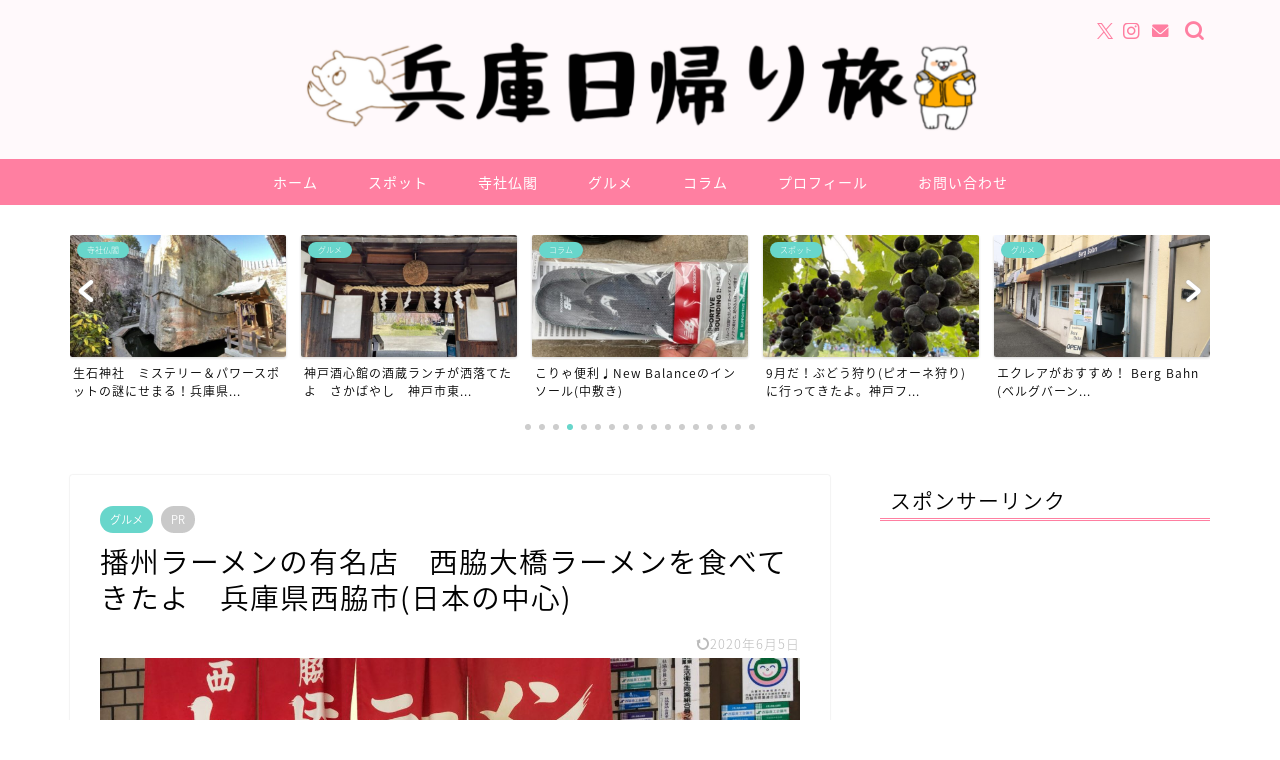

--- FILE ---
content_type: text/html; charset=UTF-8
request_url: https://higaeritabi.com/bansyu-ohashi/
body_size: 27599
content:
<!DOCTYPE html>
<html lang="ja">
<head prefix="og: http://ogp.me/ns# fb: http://ogp.me/ns/fb# article: http://ogp.me/ns/article#">
<meta charset="utf-8">
<meta http-equiv="X-UA-Compatible" content="IE=edge">
<meta name="viewport" content="width=device-width, initial-scale=1">
<!-- ここからOGP -->
<meta property="og:type" content="blog">
			<meta property="og:title" content="播州ラーメンの有名店　西脇大橋ラーメンを食べてきたよ　兵庫県西脇市(日本の中心)｜兵庫日帰り旅">
		<meta property="og:url" content="https://higaeritabi.com/bansyu-ohashi/">
			<meta property="og:description" content="日本の中心 日本を人に例えると、へそのあたり、地図でいうと このあたりをドライブしてきました。 え？わかりにくい？ [c">
						<meta property="og:image" content="https://higaeritabi.com/wp-content/uploads/2020/04/tobira-scaled.jpg">
	<meta property="og:site_name" content="兵庫日帰り旅">
<meta property="fb:admins" content="">
<meta name="twitter:card" content="summary">
	<meta name="twitter:site" content="@yasai83150">
<!-- ここまでOGP --> 

<meta name="description" content="日本の中心 日本を人に例えると、へそのあたり、地図でいうと このあたりをドライブしてきました。 え？わかりにくい？ [c">
<link rel="canonical" href="https://higaeritabi.com/bansyu-ohashi/">
<title>播州ラーメンの有名店　西脇大橋ラーメンを食べてきたよ　兵庫県西脇市(日本の中心)｜兵庫日帰り旅</title>
<meta name='robots' content='max-image-preview:large' />
<link rel='dns-prefetch' href='//cdnjs.cloudflare.com' />
<link rel='dns-prefetch' href='//use.fontawesome.com' />
<link rel="alternate" type="application/rss+xml" title="兵庫日帰り旅 &raquo; フィード" href="https://higaeritabi.com/feed/" />
<link rel="alternate" type="application/rss+xml" title="兵庫日帰り旅 &raquo; コメントフィード" href="https://higaeritabi.com/comments/feed/" />
<link rel="alternate" type="application/rss+xml" title="兵庫日帰り旅 &raquo; 播州ラーメンの有名店　西脇大橋ラーメンを食べてきたよ　兵庫県西脇市(日本の中心) のコメントのフィード" href="https://higaeritabi.com/bansyu-ohashi/feed/" />
<link rel="alternate" title="oEmbed (JSON)" type="application/json+oembed" href="https://higaeritabi.com/wp-json/oembed/1.0/embed?url=https%3A%2F%2Fhigaeritabi.com%2Fbansyu-ohashi%2F" />
<link rel="alternate" title="oEmbed (XML)" type="text/xml+oembed" href="https://higaeritabi.com/wp-json/oembed/1.0/embed?url=https%3A%2F%2Fhigaeritabi.com%2Fbansyu-ohashi%2F&#038;format=xml" />
<style id='wp-img-auto-sizes-contain-inline-css' type='text/css'>
img:is([sizes=auto i],[sizes^="auto," i]){contain-intrinsic-size:3000px 1500px}
/*# sourceURL=wp-img-auto-sizes-contain-inline-css */
</style>
<style id='wp-emoji-styles-inline-css' type='text/css'>

	img.wp-smiley, img.emoji {
		display: inline !important;
		border: none !important;
		box-shadow: none !important;
		height: 1em !important;
		width: 1em !important;
		margin: 0 0.07em !important;
		vertical-align: -0.1em !important;
		background: none !important;
		padding: 0 !important;
	}
/*# sourceURL=wp-emoji-styles-inline-css */
</style>
<style id='wp-block-library-inline-css' type='text/css'>
:root{--wp-block-synced-color:#7a00df;--wp-block-synced-color--rgb:122,0,223;--wp-bound-block-color:var(--wp-block-synced-color);--wp-editor-canvas-background:#ddd;--wp-admin-theme-color:#007cba;--wp-admin-theme-color--rgb:0,124,186;--wp-admin-theme-color-darker-10:#006ba1;--wp-admin-theme-color-darker-10--rgb:0,107,160.5;--wp-admin-theme-color-darker-20:#005a87;--wp-admin-theme-color-darker-20--rgb:0,90,135;--wp-admin-border-width-focus:2px}@media (min-resolution:192dpi){:root{--wp-admin-border-width-focus:1.5px}}.wp-element-button{cursor:pointer}:root .has-very-light-gray-background-color{background-color:#eee}:root .has-very-dark-gray-background-color{background-color:#313131}:root .has-very-light-gray-color{color:#eee}:root .has-very-dark-gray-color{color:#313131}:root .has-vivid-green-cyan-to-vivid-cyan-blue-gradient-background{background:linear-gradient(135deg,#00d084,#0693e3)}:root .has-purple-crush-gradient-background{background:linear-gradient(135deg,#34e2e4,#4721fb 50%,#ab1dfe)}:root .has-hazy-dawn-gradient-background{background:linear-gradient(135deg,#faaca8,#dad0ec)}:root .has-subdued-olive-gradient-background{background:linear-gradient(135deg,#fafae1,#67a671)}:root .has-atomic-cream-gradient-background{background:linear-gradient(135deg,#fdd79a,#004a59)}:root .has-nightshade-gradient-background{background:linear-gradient(135deg,#330968,#31cdcf)}:root .has-midnight-gradient-background{background:linear-gradient(135deg,#020381,#2874fc)}:root{--wp--preset--font-size--normal:16px;--wp--preset--font-size--huge:42px}.has-regular-font-size{font-size:1em}.has-larger-font-size{font-size:2.625em}.has-normal-font-size{font-size:var(--wp--preset--font-size--normal)}.has-huge-font-size{font-size:var(--wp--preset--font-size--huge)}.has-text-align-center{text-align:center}.has-text-align-left{text-align:left}.has-text-align-right{text-align:right}.has-fit-text{white-space:nowrap!important}#end-resizable-editor-section{display:none}.aligncenter{clear:both}.items-justified-left{justify-content:flex-start}.items-justified-center{justify-content:center}.items-justified-right{justify-content:flex-end}.items-justified-space-between{justify-content:space-between}.screen-reader-text{border:0;clip-path:inset(50%);height:1px;margin:-1px;overflow:hidden;padding:0;position:absolute;width:1px;word-wrap:normal!important}.screen-reader-text:focus{background-color:#ddd;clip-path:none;color:#444;display:block;font-size:1em;height:auto;left:5px;line-height:normal;padding:15px 23px 14px;text-decoration:none;top:5px;width:auto;z-index:100000}html :where(.has-border-color){border-style:solid}html :where([style*=border-top-color]){border-top-style:solid}html :where([style*=border-right-color]){border-right-style:solid}html :where([style*=border-bottom-color]){border-bottom-style:solid}html :where([style*=border-left-color]){border-left-style:solid}html :where([style*=border-width]){border-style:solid}html :where([style*=border-top-width]){border-top-style:solid}html :where([style*=border-right-width]){border-right-style:solid}html :where([style*=border-bottom-width]){border-bottom-style:solid}html :where([style*=border-left-width]){border-left-style:solid}html :where(img[class*=wp-image-]){height:auto;max-width:100%}:where(figure){margin:0 0 1em}html :where(.is-position-sticky){--wp-admin--admin-bar--position-offset:var(--wp-admin--admin-bar--height,0px)}@media screen and (max-width:600px){html :where(.is-position-sticky){--wp-admin--admin-bar--position-offset:0px}}

/*# sourceURL=wp-block-library-inline-css */
</style><style id='global-styles-inline-css' type='text/css'>
:root{--wp--preset--aspect-ratio--square: 1;--wp--preset--aspect-ratio--4-3: 4/3;--wp--preset--aspect-ratio--3-4: 3/4;--wp--preset--aspect-ratio--3-2: 3/2;--wp--preset--aspect-ratio--2-3: 2/3;--wp--preset--aspect-ratio--16-9: 16/9;--wp--preset--aspect-ratio--9-16: 9/16;--wp--preset--color--black: #000000;--wp--preset--color--cyan-bluish-gray: #abb8c3;--wp--preset--color--white: #ffffff;--wp--preset--color--pale-pink: #f78da7;--wp--preset--color--vivid-red: #cf2e2e;--wp--preset--color--luminous-vivid-orange: #ff6900;--wp--preset--color--luminous-vivid-amber: #fcb900;--wp--preset--color--light-green-cyan: #7bdcb5;--wp--preset--color--vivid-green-cyan: #00d084;--wp--preset--color--pale-cyan-blue: #8ed1fc;--wp--preset--color--vivid-cyan-blue: #0693e3;--wp--preset--color--vivid-purple: #9b51e0;--wp--preset--gradient--vivid-cyan-blue-to-vivid-purple: linear-gradient(135deg,rgb(6,147,227) 0%,rgb(155,81,224) 100%);--wp--preset--gradient--light-green-cyan-to-vivid-green-cyan: linear-gradient(135deg,rgb(122,220,180) 0%,rgb(0,208,130) 100%);--wp--preset--gradient--luminous-vivid-amber-to-luminous-vivid-orange: linear-gradient(135deg,rgb(252,185,0) 0%,rgb(255,105,0) 100%);--wp--preset--gradient--luminous-vivid-orange-to-vivid-red: linear-gradient(135deg,rgb(255,105,0) 0%,rgb(207,46,46) 100%);--wp--preset--gradient--very-light-gray-to-cyan-bluish-gray: linear-gradient(135deg,rgb(238,238,238) 0%,rgb(169,184,195) 100%);--wp--preset--gradient--cool-to-warm-spectrum: linear-gradient(135deg,rgb(74,234,220) 0%,rgb(151,120,209) 20%,rgb(207,42,186) 40%,rgb(238,44,130) 60%,rgb(251,105,98) 80%,rgb(254,248,76) 100%);--wp--preset--gradient--blush-light-purple: linear-gradient(135deg,rgb(255,206,236) 0%,rgb(152,150,240) 100%);--wp--preset--gradient--blush-bordeaux: linear-gradient(135deg,rgb(254,205,165) 0%,rgb(254,45,45) 50%,rgb(107,0,62) 100%);--wp--preset--gradient--luminous-dusk: linear-gradient(135deg,rgb(255,203,112) 0%,rgb(199,81,192) 50%,rgb(65,88,208) 100%);--wp--preset--gradient--pale-ocean: linear-gradient(135deg,rgb(255,245,203) 0%,rgb(182,227,212) 50%,rgb(51,167,181) 100%);--wp--preset--gradient--electric-grass: linear-gradient(135deg,rgb(202,248,128) 0%,rgb(113,206,126) 100%);--wp--preset--gradient--midnight: linear-gradient(135deg,rgb(2,3,129) 0%,rgb(40,116,252) 100%);--wp--preset--font-size--small: 13px;--wp--preset--font-size--medium: 20px;--wp--preset--font-size--large: 36px;--wp--preset--font-size--x-large: 42px;--wp--preset--spacing--20: 0.44rem;--wp--preset--spacing--30: 0.67rem;--wp--preset--spacing--40: 1rem;--wp--preset--spacing--50: 1.5rem;--wp--preset--spacing--60: 2.25rem;--wp--preset--spacing--70: 3.38rem;--wp--preset--spacing--80: 5.06rem;--wp--preset--shadow--natural: 6px 6px 9px rgba(0, 0, 0, 0.2);--wp--preset--shadow--deep: 12px 12px 50px rgba(0, 0, 0, 0.4);--wp--preset--shadow--sharp: 6px 6px 0px rgba(0, 0, 0, 0.2);--wp--preset--shadow--outlined: 6px 6px 0px -3px rgb(255, 255, 255), 6px 6px rgb(0, 0, 0);--wp--preset--shadow--crisp: 6px 6px 0px rgb(0, 0, 0);}:where(.is-layout-flex){gap: 0.5em;}:where(.is-layout-grid){gap: 0.5em;}body .is-layout-flex{display: flex;}.is-layout-flex{flex-wrap: wrap;align-items: center;}.is-layout-flex > :is(*, div){margin: 0;}body .is-layout-grid{display: grid;}.is-layout-grid > :is(*, div){margin: 0;}:where(.wp-block-columns.is-layout-flex){gap: 2em;}:where(.wp-block-columns.is-layout-grid){gap: 2em;}:where(.wp-block-post-template.is-layout-flex){gap: 1.25em;}:where(.wp-block-post-template.is-layout-grid){gap: 1.25em;}.has-black-color{color: var(--wp--preset--color--black) !important;}.has-cyan-bluish-gray-color{color: var(--wp--preset--color--cyan-bluish-gray) !important;}.has-white-color{color: var(--wp--preset--color--white) !important;}.has-pale-pink-color{color: var(--wp--preset--color--pale-pink) !important;}.has-vivid-red-color{color: var(--wp--preset--color--vivid-red) !important;}.has-luminous-vivid-orange-color{color: var(--wp--preset--color--luminous-vivid-orange) !important;}.has-luminous-vivid-amber-color{color: var(--wp--preset--color--luminous-vivid-amber) !important;}.has-light-green-cyan-color{color: var(--wp--preset--color--light-green-cyan) !important;}.has-vivid-green-cyan-color{color: var(--wp--preset--color--vivid-green-cyan) !important;}.has-pale-cyan-blue-color{color: var(--wp--preset--color--pale-cyan-blue) !important;}.has-vivid-cyan-blue-color{color: var(--wp--preset--color--vivid-cyan-blue) !important;}.has-vivid-purple-color{color: var(--wp--preset--color--vivid-purple) !important;}.has-black-background-color{background-color: var(--wp--preset--color--black) !important;}.has-cyan-bluish-gray-background-color{background-color: var(--wp--preset--color--cyan-bluish-gray) !important;}.has-white-background-color{background-color: var(--wp--preset--color--white) !important;}.has-pale-pink-background-color{background-color: var(--wp--preset--color--pale-pink) !important;}.has-vivid-red-background-color{background-color: var(--wp--preset--color--vivid-red) !important;}.has-luminous-vivid-orange-background-color{background-color: var(--wp--preset--color--luminous-vivid-orange) !important;}.has-luminous-vivid-amber-background-color{background-color: var(--wp--preset--color--luminous-vivid-amber) !important;}.has-light-green-cyan-background-color{background-color: var(--wp--preset--color--light-green-cyan) !important;}.has-vivid-green-cyan-background-color{background-color: var(--wp--preset--color--vivid-green-cyan) !important;}.has-pale-cyan-blue-background-color{background-color: var(--wp--preset--color--pale-cyan-blue) !important;}.has-vivid-cyan-blue-background-color{background-color: var(--wp--preset--color--vivid-cyan-blue) !important;}.has-vivid-purple-background-color{background-color: var(--wp--preset--color--vivid-purple) !important;}.has-black-border-color{border-color: var(--wp--preset--color--black) !important;}.has-cyan-bluish-gray-border-color{border-color: var(--wp--preset--color--cyan-bluish-gray) !important;}.has-white-border-color{border-color: var(--wp--preset--color--white) !important;}.has-pale-pink-border-color{border-color: var(--wp--preset--color--pale-pink) !important;}.has-vivid-red-border-color{border-color: var(--wp--preset--color--vivid-red) !important;}.has-luminous-vivid-orange-border-color{border-color: var(--wp--preset--color--luminous-vivid-orange) !important;}.has-luminous-vivid-amber-border-color{border-color: var(--wp--preset--color--luminous-vivid-amber) !important;}.has-light-green-cyan-border-color{border-color: var(--wp--preset--color--light-green-cyan) !important;}.has-vivid-green-cyan-border-color{border-color: var(--wp--preset--color--vivid-green-cyan) !important;}.has-pale-cyan-blue-border-color{border-color: var(--wp--preset--color--pale-cyan-blue) !important;}.has-vivid-cyan-blue-border-color{border-color: var(--wp--preset--color--vivid-cyan-blue) !important;}.has-vivid-purple-border-color{border-color: var(--wp--preset--color--vivid-purple) !important;}.has-vivid-cyan-blue-to-vivid-purple-gradient-background{background: var(--wp--preset--gradient--vivid-cyan-blue-to-vivid-purple) !important;}.has-light-green-cyan-to-vivid-green-cyan-gradient-background{background: var(--wp--preset--gradient--light-green-cyan-to-vivid-green-cyan) !important;}.has-luminous-vivid-amber-to-luminous-vivid-orange-gradient-background{background: var(--wp--preset--gradient--luminous-vivid-amber-to-luminous-vivid-orange) !important;}.has-luminous-vivid-orange-to-vivid-red-gradient-background{background: var(--wp--preset--gradient--luminous-vivid-orange-to-vivid-red) !important;}.has-very-light-gray-to-cyan-bluish-gray-gradient-background{background: var(--wp--preset--gradient--very-light-gray-to-cyan-bluish-gray) !important;}.has-cool-to-warm-spectrum-gradient-background{background: var(--wp--preset--gradient--cool-to-warm-spectrum) !important;}.has-blush-light-purple-gradient-background{background: var(--wp--preset--gradient--blush-light-purple) !important;}.has-blush-bordeaux-gradient-background{background: var(--wp--preset--gradient--blush-bordeaux) !important;}.has-luminous-dusk-gradient-background{background: var(--wp--preset--gradient--luminous-dusk) !important;}.has-pale-ocean-gradient-background{background: var(--wp--preset--gradient--pale-ocean) !important;}.has-electric-grass-gradient-background{background: var(--wp--preset--gradient--electric-grass) !important;}.has-midnight-gradient-background{background: var(--wp--preset--gradient--midnight) !important;}.has-small-font-size{font-size: var(--wp--preset--font-size--small) !important;}.has-medium-font-size{font-size: var(--wp--preset--font-size--medium) !important;}.has-large-font-size{font-size: var(--wp--preset--font-size--large) !important;}.has-x-large-font-size{font-size: var(--wp--preset--font-size--x-large) !important;}
/*# sourceURL=global-styles-inline-css */
</style>

<style id='classic-theme-styles-inline-css' type='text/css'>
/*! This file is auto-generated */
.wp-block-button__link{color:#fff;background-color:#32373c;border-radius:9999px;box-shadow:none;text-decoration:none;padding:calc(.667em + 2px) calc(1.333em + 2px);font-size:1.125em}.wp-block-file__button{background:#32373c;color:#fff;text-decoration:none}
/*# sourceURL=/wp-includes/css/classic-themes.min.css */
</style>
<link rel='stylesheet' id='contact-form-7-css' href='https://higaeritabi.com/wp-content/plugins/contact-form-7/includes/css/styles.css?ver=6.1.4' type='text/css' media='all' />
<link rel='stylesheet' id='pz-linkcard-css-css' href='//higaeritabi.com/wp-content/uploads/pz-linkcard/style/style.min.css?ver=2.5.8.1' type='text/css' media='all' />
<link rel='stylesheet' id='toc-screen-css' href='https://higaeritabi.com/wp-content/plugins/table-of-contents-plus/screen.min.css?ver=2411.1' type='text/css' media='all' />
<link rel='stylesheet' id='parent-style-css' href='https://higaeritabi.com/wp-content/themes/jin/style.css?ver=6.9' type='text/css' media='all' />
<link rel='stylesheet' id='theme-style-css' href='https://higaeritabi.com/wp-content/themes/jin-child/style.css?ver=6.9' type='text/css' media='all' />
<link rel='stylesheet' id='fontawesome-style-css' href='https://use.fontawesome.com/releases/v5.6.3/css/all.css?ver=6.9' type='text/css' media='all' />
<link rel='stylesheet' id='swiper-style-css' href='https://cdnjs.cloudflare.com/ajax/libs/Swiper/4.0.7/css/swiper.min.css?ver=6.9' type='text/css' media='all' />
<script type="text/javascript" src="https://higaeritabi.com/wp-includes/js/jquery/jquery.min.js?ver=3.7.1" id="jquery-core-js"></script>
<script type="text/javascript" src="https://higaeritabi.com/wp-includes/js/jquery/jquery-migrate.min.js?ver=3.4.1" id="jquery-migrate-js"></script>
<link rel="https://api.w.org/" href="https://higaeritabi.com/wp-json/" /><link rel="alternate" title="JSON" type="application/json" href="https://higaeritabi.com/wp-json/wp/v2/posts/1224" /><link rel='shortlink' href='https://higaeritabi.com/?p=1224' />
	<style type="text/css">
		#wrapper {
			background-color: #ffffff;
			background-image: url();
					}

		.related-entry-headline-text span:before,
		#comment-title span:before,
		#reply-title span:before {
			background-color: #ff7fa1;
			border-color: #ff7fa1 !important;
		}

		#breadcrumb:after,
		#page-top a {
			background-color: #f77ba0;
		}

		footer {
			background-color: #f77ba0;
		}

		.footer-inner a,
		#copyright,
		#copyright-center {
			border-color: #fff !important;
			color: #fff !important;
		}

		#footer-widget-area {
			border-color: #fff !important;
		}

		.page-top-footer a {
			color: #f77ba0 !important;
		}

		#breadcrumb ul li,
		#breadcrumb ul li a {
			color: #f77ba0 !important;
		}

		body,
		a,
		a:link,
		a:visited,
		.my-profile,
		.widgettitle,
		.tabBtn-mag label {
			color: #000000;
		}

		a:hover {
			color: #53bcb5;
		}

		.widget_nav_menu ul>li>a:before,
		.widget_categories ul>li>a:before,
		.widget_pages ul>li>a:before,
		.widget_recent_entries ul>li>a:before,
		.widget_archive ul>li>a:before,
		.widget_archive form:after,
		.widget_categories form:after,
		.widget_nav_menu ul>li>ul.sub-menu>li>a:before,
		.widget_categories ul>li>.children>li>a:before,
		.widget_pages ul>li>.children>li>a:before,
		.widget_nav_menu ul>li>ul.sub-menu>li>ul.sub-menu li>a:before,
		.widget_categories ul>li>.children>li>.children li>a:before,
		.widget_pages ul>li>.children>li>.children li>a:before {
			color: #ff7fa1;
		}

		.widget_nav_menu ul .sub-menu .sub-menu li a:before {
			background-color: #000000 !important;
		}

		.d--labeling-act-border {
			border-color: rgba(0, 0, 0, 0.18);
		}

		.c--labeling-act.d--labeling-act-solid {
			background-color: rgba(0, 0, 0, 0.06);
		}

		.a--labeling-act {
			color: rgba(0, 0, 0, 0.6);
		}

		.a--labeling-small-act span {
			background-color: rgba(0, 0, 0, 0.21);
		}

		.c--labeling-act.d--labeling-act-strong {
			background-color: rgba(0, 0, 0, 0.045);
		}

		.d--labeling-act-strong .a--labeling-act {
			color: rgba(0, 0, 0, 0.75);
		}


		footer .footer-widget,
		footer .footer-widget a,
		footer .footer-widget ul li,
		.footer-widget.widget_nav_menu ul>li>a:before,
		.footer-widget.widget_categories ul>li>a:before,
		.footer-widget.widget_recent_entries ul>li>a:before,
		.footer-widget.widget_pages ul>li>a:before,
		.footer-widget.widget_archive ul>li>a:before,
		footer .widget_tag_cloud .tagcloud a:before {
			color: #fff !important;
			border-color: #fff !important;
		}

		footer .footer-widget .widgettitle {
			color: #fff !important;
			border-color: #68d6cb !important;
		}

		footer .widget_nav_menu ul .children .children li a:before,
		footer .widget_categories ul .children .children li a:before,
		footer .widget_nav_menu ul .sub-menu .sub-menu li a:before {
			background-color: #fff !important;
		}

		#drawernav a:hover,
		.post-list-title,
		#prev-next p,
		#toc_container .toc_list li a {
			color: #000000 !important;
		}

		#header-box {
			background-color: #fff9fb;
		}

		@media (min-width: 768px) {

			#header-box .header-box10-bg:before,
			#header-box .header-box11-bg:before {
				border-radius: 2px;
			}
		}

		@media (min-width: 768px) {
			.top-image-meta {
				margin-top: calc(0px - 30px);
			}
		}

		@media (min-width: 1200px) {
			.top-image-meta {
				margin-top: calc(0px);
			}
		}

		.pickup-contents:before {
			background-color: #fff9fb !important;
		}

		.main-image-text {
			color: #555;
		}

		.main-image-text-sub {
			color: #555;
		}

		@media (min-width: 481px) {
			#site-info {
				padding-top: 10px !important;
				padding-bottom: 10px !important;
			}
		}

		#site-info span a {
			color: #ff7fa1 !important;
		}

		#headmenu .headsns .line a svg {
			fill: #ff7fa1 !important;
		}

		#headmenu .headsns a,
		#headmenu {
			color: #ff7fa1 !important;
			border-color: #ff7fa1 !important;
		}

		.profile-follow .line-sns a svg {
			fill: #ff7fa1 !important;
		}

		.profile-follow .line-sns a:hover svg {
			fill: #68d6cb !important;
		}

		.profile-follow a {
			color: #ff7fa1 !important;
			border-color: #ff7fa1 !important;
		}

		.profile-follow a:hover,
		#headmenu .headsns a:hover {
			color: #68d6cb !important;
			border-color: #68d6cb !important;
		}

		.search-box:hover {
			color: #68d6cb !important;
			border-color: #68d6cb !important;
		}

		#header #headmenu .headsns .line a:hover svg {
			fill: #68d6cb !important;
		}

		.cps-icon-bar,
		#navtoggle:checked+.sp-menu-open .cps-icon-bar {
			background-color: #ff7fa1;
		}

		#nav-container {
			background-color: #ff7fa1;
		}

		.menu-box .menu-item svg {
			fill: #ffffff;
		}

		#drawernav ul.menu-box>li>a,
		#drawernav2 ul.menu-box>li>a,
		#drawernav3 ul.menu-box>li>a,
		#drawernav4 ul.menu-box>li>a,
		#drawernav5 ul.menu-box>li>a,
		#drawernav ul.menu-box>li.menu-item-has-children:after,
		#drawernav2 ul.menu-box>li.menu-item-has-children:after,
		#drawernav3 ul.menu-box>li.menu-item-has-children:after,
		#drawernav4 ul.menu-box>li.menu-item-has-children:after,
		#drawernav5 ul.menu-box>li.menu-item-has-children:after {
			color: #ffffff !important;
		}

		#drawernav ul.menu-box li a,
		#drawernav2 ul.menu-box li a,
		#drawernav3 ul.menu-box li a,
		#drawernav4 ul.menu-box li a,
		#drawernav5 ul.menu-box li a {
			font-size: 14px !important;
		}

		#drawernav3 ul.menu-box>li {
			color: #000000 !important;
		}

		#drawernav4 .menu-box>.menu-item>a:after,
		#drawernav3 .menu-box>.menu-item>a:after,
		#drawernav .menu-box>.menu-item>a:after {
			background-color: #ffffff !important;
		}

		#drawernav2 .menu-box>.menu-item:hover,
		#drawernav5 .menu-box>.menu-item:hover {
			border-top-color: #ff7fa1 !important;
		}

		.cps-info-bar a {
			background-color: #ffcd44 !important;
		}

		@media (min-width: 768px) {
			.post-list-mag .post-list-item:not(:nth-child(2n)) {
				margin-right: 2.6%;
			}
		}

		@media (min-width: 768px) {

			#tab-1:checked~.tabBtn-mag li [for="tab-1"]:after,
			#tab-2:checked~.tabBtn-mag li [for="tab-2"]:after,
			#tab-3:checked~.tabBtn-mag li [for="tab-3"]:after,
			#tab-4:checked~.tabBtn-mag li [for="tab-4"]:after {
				border-top-color: #ff7fa1 !important;
			}

			.tabBtn-mag label {
				border-bottom-color: #ff7fa1 !important;
			}
		}

		#tab-1:checked~.tabBtn-mag li [for="tab-1"],
		#tab-2:checked~.tabBtn-mag li [for="tab-2"],
		#tab-3:checked~.tabBtn-mag li [for="tab-3"],
		#tab-4:checked~.tabBtn-mag li [for="tab-4"],
		#prev-next a.next:after,
		#prev-next a.prev:after,
		.more-cat-button a:hover span:before {
			background-color: #ff7fa1 !important;
		}


		.swiper-slide .post-list-cat,
		.post-list-mag .post-list-cat,
		.post-list-mag3col .post-list-cat,
		.post-list-mag-sp1col .post-list-cat,
		.swiper-pagination-bullet-active,
		.pickup-cat,
		.post-list .post-list-cat,
		#breadcrumb .bcHome a:hover span:before,
		.popular-item:nth-child(1) .pop-num,
		.popular-item:nth-child(2) .pop-num,
		.popular-item:nth-child(3) .pop-num {
			background-color: #68d6cb !important;
		}

		.sidebar-btn a,
		.profile-sns-menu {
			background-color: #68d6cb !important;
		}

		.sp-sns-menu a,
		.pickup-contents-box a:hover .pickup-title {
			border-color: #ff7fa1 !important;
			color: #ff7fa1 !important;
		}

		.pro-line svg {
			fill: #ff7fa1 !important;
		}

		.cps-post-cat a,
		.meta-cat,
		.popular-cat {
			background-color: #68d6cb !important;
			border-color: #68d6cb !important;
		}

		.tagicon,
		.tag-box a,
		#toc_container .toc_list>li,
		#toc_container .toc_title {
			color: #ff7fa1 !important;
		}

		.widget_tag_cloud a::before {
			color: #000000 !important;
		}

		.tag-box a,
		#toc_container:before {
			border-color: #ff7fa1 !important;
		}

		.cps-post-cat a:hover {
			color: #53bcb5 !important;
		}

		.pagination li:not([class*="current"]) a:hover,
		.widget_tag_cloud a:hover {
			background-color: #ff7fa1 !important;
		}

		.pagination li:not([class*="current"]) a:hover {
			opacity: 0.5 !important;
		}

		.pagination li.current a {
			background-color: #ff7fa1 !important;
			border-color: #ff7fa1 !important;
		}

		.nextpage a:hover span {
			color: #ff7fa1 !important;
			border-color: #ff7fa1 !important;
		}

		.cta-content:before {
			background-color: #ffffff !important;
		}

		.cta-text,
		.info-title {
			color: #000000 !important;
		}

		#footer-widget-area.footer_style1 .widgettitle {
			border-color: #68d6cb !important;
		}

		.sidebar_style1 .widgettitle,
		.sidebar_style5 .widgettitle {
			border-color: #ff7fa1 !important;
		}

		.sidebar_style2 .widgettitle,
		.sidebar_style4 .widgettitle,
		.sidebar_style6 .widgettitle,
		#home-bottom-widget .widgettitle,
		#home-top-widget .widgettitle,
		#post-bottom-widget .widgettitle,
		#post-top-widget .widgettitle {
			background-color: #ff7fa1 !important;
		}

		#home-bottom-widget .widget_search .search-box input[type="submit"],
		#home-top-widget .widget_search .search-box input[type="submit"],
		#post-bottom-widget .widget_search .search-box input[type="submit"],
		#post-top-widget .widget_search .search-box input[type="submit"] {
			background-color: #68d6cb !important;
		}

		.tn-logo-size {
			font-size: 60% !important;
		}

		@media (min-width: 481px) {
			.tn-logo-size img {
				width: calc(60%*0.5) !important;
			}
		}

		@media (min-width: 768px) {
			.tn-logo-size img {
				width: calc(60%*2.2) !important;
			}
		}

		@media (min-width: 1200px) {
			.tn-logo-size img {
				width: 60% !important;
			}
		}

		.sp-logo-size {
			font-size: 150% !important;
		}

		.sp-logo-size img {
			width: 150% !important;
		}

		.cps-post-main ul>li:before,
		.cps-post-main ol>li:before {
			background-color: #68d6cb !important;
		}

		.profile-card .profile-title {
			background-color: #ff7fa1 !important;
		}

		.profile-card {
			border-color: #ff7fa1 !important;
		}

		.cps-post-main a {
			color: #53bcb5;
		}

		.cps-post-main .marker {
			background: -webkit-linear-gradient(transparent 80%, #ea7ee5 0%);
			background: linear-gradient(transparent 80%, #ea7ee5 0%);
		}

		.cps-post-main .marker2 {
			background: -webkit-linear-gradient(transparent 60%, #ed9adb 0%);
			background: linear-gradient(transparent 60%, #ed9adb 0%);
		}

		.cps-post-main .jic-sc {
			color: #e9546b;
		}


		.simple-box1 {
			border-color: #68d6cb !important;
		}

		.simple-box2 {
			border-color: #f2bf7d !important;
		}

		.simple-box3 {
			border-color: #68d6cb !important;
		}

		.simple-box4 {
			border-color: #7badd8 !important;
		}

		.simple-box4:before {
			background-color: #7badd8;
		}

		.simple-box5 {
			border-color: #e896c7 !important;
		}

		.simple-box5:before {
			background-color: #e896c7;
		}

		.simple-box6 {
			background-color: #fffdef !important;
		}

		.simple-box7 {
			border-color: #def1f9 !important;
		}

		.simple-box7:before {
			background-color: #def1f9 !important;
		}

		.simple-box8 {
			border-color: #96ddc1 !important;
		}

		.simple-box8:before {
			background-color: #96ddc1 !important;
		}

		.simple-box9:before {
			background-color: #e1c0e8 !important;
		}

		.simple-box9:after {
			border-color: #e1c0e8 #e1c0e8 #fff #fff !important;
		}

		.kaisetsu-box1:before,
		.kaisetsu-box1-title {
			background-color: #ffb49e !important;
		}

		.kaisetsu-box2 {
			border-color: #68d6cb !important;
		}

		.kaisetsu-box2-title {
			background-color: #68d6cb !important;
		}

		.kaisetsu-box4 {
			border-color: #ea91a9 !important;
		}

		.kaisetsu-box4-title {
			background-color: #ea91a9 !important;
		}

		.kaisetsu-box5:before {
			background-color: #57b3ba !important;
		}

		.kaisetsu-box5-title {
			background-color: #57b3ba !important;
		}

		.concept-box1 {
			border-color: #85db8f !important;
		}

		.concept-box1:after {
			background-color: #85db8f !important;
		}

		.concept-box1:before {
			content: "ポイント" !important;
			color: #85db8f !important;
		}

		.concept-box2 {
			border-color: #f7cf6a !important;
		}

		.concept-box2:after {
			background-color: #f7cf6a !important;
		}

		.concept-box2:before {
			content: "注意点" !important;
			color: #f7cf6a !important;
		}

		.concept-box3 {
			border-color: #86cee8 !important;
		}

		.concept-box3:after {
			background-color: #86cee8 !important;
		}

		.concept-box3:before {
			content: "良い例" !important;
			color: #86cee8 !important;
		}

		.concept-box4 {
			border-color: #ed8989 !important;
		}

		.concept-box4:after {
			background-color: #ed8989 !important;
		}

		.concept-box4:before {
			content: "悪い例" !important;
			color: #ed8989 !important;
		}

		.concept-box5 {
			border-color: #9e9e9e !important;
		}

		.concept-box5:after {
			background-color: #9e9e9e !important;
		}

		.concept-box5:before {
			content: "参考" !important;
			color: #9e9e9e !important;
		}

		.concept-box6 {
			border-color: #8eaced !important;
		}

		.concept-box6:after {
			background-color: #8eaced !important;
		}

		.concept-box6:before {
			content: "メモ" !important;
			color: #8eaced !important;
		}

		.innerlink-box1,
		.blog-card {
			border-color: #68d6cb !important;
		}

		.innerlink-box1-title {
			background-color: #68d6cb !important;
			border-color: #68d6cb !important;
		}

		.innerlink-box1:before,
		.blog-card-hl-box {
			background-color: #68d6cb !important;
		}

		.jin-ac-box01-title::after {
			color: #ff7fa1;
		}

		.color-button01 a,
		.color-button01 a:hover,
		.color-button01:before {
			background-color: #ff7fa1 !important;
		}

		.top-image-btn-color a,
		.top-image-btn-color a:hover,
		.top-image-btn-color:before {
			background-color: #ffcd44 !important;
		}

		.color-button02 a,
		.color-button02 a:hover,
		.color-button02:before {
			background-color: #68d6cb !important;
		}

		.color-button01-big a,
		.color-button01-big a:hover,
		.color-button01-big:before {
			background-color: #68d6cb !important;
		}

		.color-button01-big a,
		.color-button01-big:before {
			border-radius: 5px !important;
		}

		.color-button01-big a {
			padding-top: 20px !important;
			padding-bottom: 20px !important;
		}

		.color-button02-big a,
		.color-button02-big a:hover,
		.color-button02-big:before {
			background-color: #ffca89 !important;
		}

		.color-button02-big a,
		.color-button02-big:before {
			border-radius: 40px !important;
		}

		.color-button02-big a {
			padding-top: 20px !important;
			padding-bottom: 20px !important;
		}

		.color-button01-big {
			width: 75% !important;
		}

		.color-button02-big {
			width: 75% !important;
		}

		.top-image-btn-color:before,
		.color-button01:before,
		.color-button02:before,
		.color-button01-big:before,
		.color-button02-big:before {
			bottom: -1px;
			left: -1px;
			width: 100%;
			height: 100%;
			border-radius: 6px;
			box-shadow: 0px 1px 5px 0px rgba(0, 0, 0, 0.25);
			-webkit-transition: all .4s;
			transition: all .4s;
		}

		.top-image-btn-color a:hover,
		.color-button01 a:hover,
		.color-button02 a:hover,
		.color-button01-big a:hover,
		.color-button02-big a:hover {
			-webkit-transform: translateY(2px);
			transform: translateY(2px);
			-webkit-filter: brightness(0.95);
			filter: brightness(0.95);
		}

		.top-image-btn-color:hover:before,
		.color-button01:hover:before,
		.color-button02:hover:before,
		.color-button01-big:hover:before,
		.color-button02-big:hover:before {
			-webkit-transform: translateY(2px);
			transform: translateY(2px);
			box-shadow: none !important;
		}

		.h2-style01 h2,
		.h2-style02 h2:before,
		.h2-style03 h2,
		.h2-style04 h2:before,
		.h2-style05 h2,
		.h2-style07 h2:before,
		.h2-style07 h2:after,
		.h3-style03 h3:before,
		.h3-style02 h3:before,
		.h3-style05 h3:before,
		.h3-style07 h3:before,
		.h2-style08 h2:after,
		.h2-style10 h2:before,
		.h2-style10 h2:after,
		.h3-style02 h3:after,
		.h4-style02 h4:before {
			background-color: #ff7fa1 !important;
		}

		.h3-style01 h3,
		.h3-style04 h3,
		.h3-style05 h3,
		.h3-style06 h3,
		.h4-style01 h4,
		.h2-style02 h2,
		.h2-style08 h2,
		.h2-style08 h2:before,
		.h2-style09 h2,
		.h4-style03 h4 {
			border-color: #ff7fa1 !important;
		}

		.h2-style05 h2:before {
			border-top-color: #ff7fa1 !important;
		}

		.h2-style06 h2:before,
		.sidebar_style3 .widgettitle:after {
			background-image: linear-gradient(-45deg,
					transparent 25%,
					#ff7fa1 25%,
					#ff7fa1 50%,
					transparent 50%,
					transparent 75%,
					#ff7fa1 75%,
					#ff7fa1);
		}

		.jin-h2-icons.h2-style02 h2 .jic:before,
		.jin-h2-icons.h2-style04 h2 .jic:before,
		.jin-h2-icons.h2-style06 h2 .jic:before,
		.jin-h2-icons.h2-style07 h2 .jic:before,
		.jin-h2-icons.h2-style08 h2 .jic:before,
		.jin-h2-icons.h2-style09 h2 .jic:before,
		.jin-h2-icons.h2-style10 h2 .jic:before,
		.jin-h3-icons.h3-style01 h3 .jic:before,
		.jin-h3-icons.h3-style02 h3 .jic:before,
		.jin-h3-icons.h3-style03 h3 .jic:before,
		.jin-h3-icons.h3-style04 h3 .jic:before,
		.jin-h3-icons.h3-style05 h3 .jic:before,
		.jin-h3-icons.h3-style06 h3 .jic:before,
		.jin-h3-icons.h3-style07 h3 .jic:before,
		.jin-h4-icons.h4-style01 h4 .jic:before,
		.jin-h4-icons.h4-style02 h4 .jic:before,
		.jin-h4-icons.h4-style03 h4 .jic:before,
		.jin-h4-icons.h4-style04 h4 .jic:before {
			color: #ff7fa1;
		}

		@media all and (-ms-high-contrast:none) {

			*::-ms-backdrop,
			.color-button01:before,
			.color-button02:before,
			.color-button01-big:before,
			.color-button02-big:before {
				background-color: #595857 !important;
			}
		}

		.jin-lp-h2 h2,
		.jin-lp-h2 h2 {
			background-color: transparent !important;
			border-color: transparent !important;
			color: #000000 !important;
		}

		.jincolumn-h3style2 {
			border-color: #ff7fa1 !important;
		}

		.jinlph2-style1 h2:first-letter {
			color: #ff7fa1 !important;
		}

		.jinlph2-style2 h2,
		.jinlph2-style3 h2 {
			border-color: #ff7fa1 !important;
		}

		.jin-photo-title .jin-fusen1-down,
		.jin-photo-title .jin-fusen1-even,
		.jin-photo-title .jin-fusen1-up {
			border-left-color: #ff7fa1;
		}

		.jin-photo-title .jin-fusen2,
		.jin-photo-title .jin-fusen3 {
			background-color: #ff7fa1;
		}

		.jin-photo-title .jin-fusen2:before,
		.jin-photo-title .jin-fusen3:before {
			border-top-color: #ff7fa1;
		}

		.has-huge-font-size {
			font-size: 42px !important;
		}

		.has-large-font-size {
			font-size: 36px !important;
		}

		.has-medium-font-size {
			font-size: 20px !important;
		}

		.has-normal-font-size {
			font-size: 16px !important;
		}

		.has-small-font-size {
			font-size: 13px !important;
		}
	</style>
<script type="application/ld+json">
{
    "@context": "https://schema.org",
    "@type": "BlogPosting",
    "mainEntityOfPage": {
        "@type": "WebPage",
        "@id": "https://higaeritabi.com/bansyu-ohashi/"
    },
    "headline": "播州ラーメンの有名店　西脇大橋ラーメンを食べてきたよ　兵庫県西脇市(日本の中心)",
    "description": "日本の中心 日本を人に例えると、へそのあたり、地図でいうと このあたりをドライブしてきました。 え？わかりにくい？ [chat face=\"zigazou.png\" name=\"ヤサイ\" align=\"left\" border=\"gray\"&hellip;",
    "datePublished": "2020-04-04T17:17:09+09:00",
    "dateModified": "2020-06-05T02:23:59+09:00",
    "author": {
        "@type": "Person",
        "name": "yasai",
        "url": "https://higaeritabi.com/author/yasai/"
    },
    "publisher": {
        "@type": "Organization",
        "name": "兵庫日帰り旅",
        "url": "https://higaeritabi.com/",
        "logo": {
            "@type": "ImageObject",
            "url": "https://higaeritabi.com/wp-content/uploads/2019/11/cropped-hon-2.png"
        }
    },
    "image": "https://higaeritabi.com/wp-content/uploads/2020/04/tobira-scaled.jpg"
}
</script>
<script type="application/ld+json">
{
    "@context": "https://schema.org",
    "@type": "BreadcrumbList",
    "itemListElement": [
        {
            "@type": "ListItem",
            "position": 1,
            "name": "HOME",
            "item": "https://higaeritabi.com/"
        },
        {
            "@type": "ListItem",
            "position": 2,
            "name": "グルメ",
            "item": "https://higaeritabi.com/category/gourmet/"
        },
        {
            "@type": "ListItem",
            "position": 3,
            "name": "播州ラーメンの有名店　西脇大橋ラーメンを食べてきたよ　兵庫県西脇市(日本の中心)",
            "item": "https://higaeritabi.com/bansyu-ohashi/"
        }
    ]
}
</script>
<link rel="icon" href="https://higaeritabi.com/wp-content/uploads/2019/11/cropped-hon-2-32x32.png" sizes="32x32" />
<link rel="icon" href="https://higaeritabi.com/wp-content/uploads/2019/11/cropped-hon-2-192x192.png" sizes="192x192" />
<link rel="apple-touch-icon" href="https://higaeritabi.com/wp-content/uploads/2019/11/cropped-hon-2-180x180.png" />
<meta name="msapplication-TileImage" content="https://higaeritabi.com/wp-content/uploads/2019/11/cropped-hon-2-270x270.png" />
		<style type="text/css" id="wp-custom-css">
			.proflink a{
	display:block;
	text-align:center;
	padding:7px 10px;
	background:#ff7fa1;/*カラーは変更*/
	width:50%;
	margin:0 auto;
	margin-top:20px;
	border-radius:20px;
	border:3px double #fff;
	font-size:0.65rem;
	color:#fff;
}
.proflink a:hover{
		opacity:0.75;
}
/* reCAPCHAのマークを消す */
.grecaptcha-badge { visibility: hidden; }
/* reCAPCHAのマークを消すここまで */		</style>
			
<!--カエレバCSS-->
<!--アプリーチCSS-->

<!-- Global site tag (gtag.js) - Google Analytics -->
<script async src="https://www.googletagmanager.com/gtag/js?id=UA-155847422-1"></script>
<script>
  window.dataLayer = window.dataLayer || [];
  function gtag(){dataLayer.push(arguments);}
  gtag('js', new Date());

  gtag('config', 'UA-155847422-1');
</script>

<!-- もしもアフィリエイト簡単リンク用 20210616 -->
<meta name="viewport" content="width=device-width,initial-scale=1.0">
</head>
<body class="wp-singular post-template-default single single-post postid-1224 single-format-standard wp-theme-jin wp-child-theme-jin-child" id="nts-style">
<div id="wrapper">

		
	<div id="scroll-content" class="animate">
	
		<!--ヘッダー-->

								
<div id="header-box" class="tn_on header-box animate">
	<div id="header" class="header-type2 header animate">
		
		<div id="site-info" class="ef">
							<span class="tn-logo-size"><a href='https://higaeritabi.com/' title='兵庫日帰り旅' rel='home'><img src='https://higaeritabi.com/wp-content/uploads/2020/05/logo5.png' alt='兵庫日帰り旅'></a></span>
					</div>

	
				<div id="headmenu">
			<span class="headsns tn_sns_on">
									<span class="twitter"><a href="https://twitter.com/yasai83150"><i class="jic-type jin-ifont-twitter" aria-hidden="true"></i></a></span>
																	<span class="instagram">
					<a href="https://www.instagram.com/yasaitabi/"><i class="jic-type jin-ifont-instagram" aria-hidden="true"></i></a>
					</span>
									
													<span class="jin-contact">
					<a href="https://higaeritabi.com/contact/"><i class="jic-type jin-ifont-mail" aria-hidden="true"></i></a>
					</span>
					

			</span>
			<span class="headsearch tn_search_on">
				<form class="search-box" role="search" method="get" id="searchform" action="https://higaeritabi.com/">
	<input type="search" placeholder="" class="text search-text" value="" name="s" id="s">
	<input type="submit" id="searchsubmit" value="&#xe931;">
</form>
			</span>
		</div>
		
	</div>
	
		
</div>

		
	<!--グローバルナビゲーション layout1-->
				<div id="nav-container" class="header-style3-animate animate">
			<div id="drawernav" class="ef">
				<nav class="fixed-content"><ul class="menu-box"><li class="menu-item menu-item-type-custom menu-item-object-custom menu-item-home menu-item-4482"><a href="https://higaeritabi.com">ホーム</a></li>
<li class="menu-item menu-item-type-taxonomy menu-item-object-category menu-item-4490"><a href="https://higaeritabi.com/category/spot/">スポット</a></li>
<li class="menu-item menu-item-type-taxonomy menu-item-object-category menu-item-4492"><a href="https://higaeritabi.com/category/shrine/">寺社仏閣</a></li>
<li class="menu-item menu-item-type-taxonomy menu-item-object-category current-post-ancestor current-menu-parent current-post-parent menu-item-4491"><a href="https://higaeritabi.com/category/gourmet/">グルメ</a></li>
<li class="menu-item menu-item-type-taxonomy menu-item-object-category menu-item-4489"><a href="https://higaeritabi.com/category/column/">コラム</a></li>
<li class="menu-item menu-item-type-custom menu-item-object-custom menu-item-4483"><a href="https://higaeritabi.com/profile/">プロフィール</a></li>
<li class="menu-item menu-item-type-custom menu-item-object-custom menu-item-4487"><a href="https://higaeritabi.com/contact/">お問い合わせ</a></li>
</ul></nav>			</div>
		</div>
				<!--グローバルナビゲーション layout1-->
		
		<!--ヘッダー-->

		<div class="clearfix"></div>

			
													<div class="pickup-contents-box-post-type animate">
	<div class="swiper-container">
		<ul class="pickup-contents swiper-wrapper">
					<li class="swiper-slide">
							<a href="https://higaeritabi.com/escudo/" target="">
					<div class="pickup-image">
											<img src="https://higaeritabi.com/wp-content/uploads/2022/10/esucudo1-640x360.jpeg" alt="" width="216" height="121" />
																	<span class="cps-post-cat pickup-cat category-column" style="background-color:!important;" >コラム</span>
											</div>
					<div class="pickup-title">エスクード・ハイブリッド（SUZUKI　ESCUDO）を...</div>
				</a>
							</li>
					<li class="swiper-slide">
							<a href="https://higaeritabi.com/jbl-clip4/" target="">
					<div class="pickup-image">
											<img src="https://higaeritabi.com/wp-content/uploads/2021/09/top-640x360.jpg" alt="" width="216" height="121" />
																	<span class="cps-post-cat pickup-cat category-column" style="background-color:!important;" >コラム</span>
											</div>
					<div class="pickup-title">お風呂タイムに音楽を。JBL CLIP 4が手軽で音質も...</div>
				</a>
							</li>
					<li class="swiper-slide">
							<a href="https://higaeritabi.com/goshikiduka/" target="">
					<div class="pickup-image">
											<img src="https://higaeritabi.com/wp-content/uploads/2021/08/top-1-640x360.jpg" alt="" width="216" height="121" />
																	<span class="cps-post-cat pickup-cat category-spot" style="background-color:!important;" >スポット</span>
											</div>
					<div class="pickup-title">兵庫県のデートはここ！五色塚古墳　神戸市垂水区</div>
				</a>
							</li>
					<li class="swiper-slide">
							<a href="https://higaeritabi.com/oshiko-shire/" target="">
					<div class="pickup-image">
											<img src="https://higaeritabi.com/wp-content/uploads/2021/08/top-640x360.jpg" alt="" width="216" height="121" />
																	<span class="cps-post-cat pickup-cat category-shrine" style="background-color:!important;" >寺社仏閣</span>
											</div>
					<div class="pickup-title">生石神社　ミステリー＆パワースポットの謎にせまる！兵庫県...</div>
				</a>
							</li>
					<li class="swiper-slide">
							<a href="https://higaeritabi.com/sakabayashi/" target="">
					<div class="pickup-image">
											<img src="https://higaeritabi.com/wp-content/uploads/2021/04/top-640x360.jpg" alt="" width="216" height="121" />
																	<span class="cps-post-cat pickup-cat category-gourmet" style="background-color:!important;" >グルメ</span>
											</div>
					<div class="pickup-title">神戸酒心館の酒蔵ランチが洒落てたよ　さかばやし　神戸市東...</div>
				</a>
							</li>
					<li class="swiper-slide">
							<a href="https://higaeritabi.com/insoul/" target="">
					<div class="pickup-image">
											<img src="https://higaeritabi.com/wp-content/uploads/2021/01/top-640x360.jpg" alt="" width="216" height="121" />
																	<span class="cps-post-cat pickup-cat category-column" style="background-color:!important;" >コラム</span>
											</div>
					<div class="pickup-title">こりゃ便利♩New Balanceのインソール(中敷き)</div>
				</a>
							</li>
					<li class="swiper-slide">
							<a href="https://higaeritabi.com/fruits-flower-park/" target="">
					<div class="pickup-image">
											<img src="https://higaeritabi.com/wp-content/uploads/2021/09/top-2-640x360.jpg" alt="" width="216" height="121" />
																	<span class="cps-post-cat pickup-cat category-spot" style="background-color:!important;" >スポット</span>
											</div>
					<div class="pickup-title">9月だ！ぶどう狩り(ピオーネ狩り)に行ってきたよ。神戸フ...</div>
				</a>
							</li>
					<li class="swiper-slide">
							<a href="https://higaeritabi.com/bergbahn/" target="">
					<div class="pickup-image">
											<img src="https://higaeritabi.com/wp-content/uploads/2020/06/soto-640x360.jpg" alt="" width="216" height="121" />
																	<span class="cps-post-cat pickup-cat category-gourmet" style="background-color:!important;" >グルメ</span>
											</div>
					<div class="pickup-title">エクレアがおすすめ！ Berg Bahn (ベルグバーン...</div>
				</a>
							</li>
					<li class="swiper-slide">
							<a href="https://higaeritabi.com/jabra-elite85t/" target="">
					<div class="pickup-image">
											<img src="https://higaeritabi.com/wp-content/uploads/2020/12/top2-640x360.jpg" alt="" width="216" height="121" />
																	<span class="cps-post-cat pickup-cat category-column" style="background-color:!important;" >コラム</span>
											</div>
					<div class="pickup-title">ワイヤレス・イヤホン、Jabra  Elite 85t ...</div>
				</a>
							</li>
					<li class="swiper-slide">
							<a href="https://higaeritabi.com/outletsanda/" target="">
					<div class="pickup-image">
											<img src="https://higaeritabi.com/wp-content/uploads/2020/09/valentino-640x360.jpg" alt="" width="216" height="121" />
																	<span class="cps-post-cat pickup-cat category-spot" style="background-color:!important;" >スポット</span>
											</div>
					<div class="pickup-title">中年紳士のお買い物　神戸三田プレミアム・アウトレット編　...</div>
				</a>
							</li>
					<li class="swiper-slide">
							<a href="https://higaeritabi.com/busshari/" target="">
					<div class="pickup-image">
											<img src="https://higaeritabi.com/wp-content/uploads/2020/06/main-640x360.jpg" alt="" width="216" height="121" />
																	<span class="cps-post-cat pickup-cat category-shrine" style="background-color:!important;" >寺社仏閣</span>
											</div>
					<div class="pickup-title">仏舎利塔（in 名古山霊苑）　山上に立つ神秘のスポット　...</div>
				</a>
							</li>
					<li class="swiper-slide">
							<a href="https://higaeritabi.com/fukukura/" target="">
					<div class="pickup-image">
											<img src="https://higaeritabi.com/wp-content/uploads/2020/05/hukukura-640x360.jpg" alt="" width="216" height="121" />
																	<span class="cps-post-cat pickup-cat category-gourmet" style="background-color:!important;" >グルメ</span>
											</div>
					<div class="pickup-title">前日までに予約してね、酒蔵ランチ　ふく蔵（富久錦）兵庫県...</div>
				</a>
							</li>
					<li class="swiper-slide">
							<a href="https://higaeritabi.com/oimatsu/" target="">
					<div class="pickup-image">
											<img src="https://higaeritabi.com/wp-content/uploads/2022/01/top-640x360.jpg" alt="" width="216" height="121" />
																	<span class="cps-post-cat pickup-cat category-gourmet" style="background-color:!important;" >グルメ</span>
											</div>
					<div class="pickup-title">老松ダイニング（老松酒造）で念願の酒蔵ランチ♩兵庫県宍粟...</div>
				</a>
							</li>
					<li class="swiper-slide">
							<a href="https://higaeritabi.com/prettycare/" target="">
					<div class="pickup-image">
											<img src="https://higaeritabi.com/wp-content/uploads/2023/02/PRETTYCARE2-640x360.jpg" alt="" width="216" height="121" />
																	<span class="cps-post-cat pickup-cat category-column" style="background-color:!important;" >コラム</span>
											</div>
					<div class="pickup-title">買って良かった！　コードレスハンディ掃除機・PRETTY...</div>
				</a>
							</li>
					<li class="swiper-slide">
							<a href="https://higaeritabi.com/aisapo/" target="">
					<div class="pickup-image">
											<img src="https://higaeritabi.com/wp-content/uploads/2023/09/aisapo-640x360.jpeg" alt="" width="216" height="121" />
																	<span class="cps-post-cat pickup-cat category-column" style="background-color:!important;" >コラム</span>
											</div>
					<div class="pickup-title">アイサポでiPhoneのバッテリーを交換してきたよ</div>
				</a>
							</li>
					<li class="swiper-slide">
							<a href="https://higaeritabi.com/mayasan/" target="">
					<div class="pickup-image">
											<img src="https://higaeritabi.com/wp-content/uploads/2023/10/iriguchi-640x360.jpg" alt="" width="216" height="121" />
																	<span class="cps-post-cat pickup-cat category-shrine" style="background-color:!important;" >寺社仏閣</span>
											</div>
					<div class="pickup-title">摩耶山天上寺で天空の大舞台を体感してきたよ。神戸市灘区</div>
				</a>
							</li>
					<li class="swiper-slide">
							<a href="https://higaeritabi.com/huaweiwatchgt5/" target="">
					<div class="pickup-image">
											<img src="https://higaeritabi.com/wp-content/uploads/2024/10/top-640x360.jpeg" alt="" width="216" height="121" />
																	<span class="cps-post-cat pickup-cat category-column" style="background-color:!important;" >コラム</span>
											</div>
					<div class="pickup-title">HUAWEI(ﾌｧｰｳｪｲ) WATCH GT5をおすす...</div>
				</a>
							</li>
				</ul>
		
		<div class="swiper-pagination"></div>
		<div class="swiper-button-prev"></div>
		<div class="swiper-button-next"></div>
	</div>
</div>
							
		
	<div id="contents">

		<!--メインコンテンツ-->
			<main id="main-contents" class="main-contents article_style1 animate" >
				
								
				<section class="cps-post-box post-entry">
																	<article class="cps-post">
							<header class="cps-post-header">
																<span class="cps-post-cat category-gourmet" ><a href="https://higaeritabi.com/category/gourmet/" style="background-color:!important;">グルメ</a></span>
																																 
																	<span class="cps-post-cat a--labeling-small-act d--labeling-act-solid"><span>PR</span></span>
																																								<h1 class="cps-post-title post-title" >播州ラーメンの有名店　西脇大橋ラーメンを食べてきたよ　兵庫県西脇市(日本の中心)</h1>
								<div class="cps-post-meta">
									<span class="writer author-name">yasai</span>
									<span class="cps-post-date-box">
														<span class="cps-post-date"><time class="post-date date date-published date-modified" datetime="2020-06-05T02:23:59+09:00"><i class="jic jin-ifont-reload" aria-hidden="true"></i>&nbsp;2020年6月5日</time></span>
										</span>
								</div>
								
							</header>
																																													<div class="cps-post-thumb">
												<img src="https://higaeritabi.com/wp-content/uploads/2020/04/tobira-1280x720.jpg" class="attachment-large_size size-large_size wp-post-image" alt="" width ="700" height ="393" decoding="async" fetchpriority="high" srcset="https://higaeritabi.com/wp-content/uploads/2020/04/tobira-1280x720.jpg 1280w, https://higaeritabi.com/wp-content/uploads/2020/04/tobira-320x180.jpg 320w, https://higaeritabi.com/wp-content/uploads/2020/04/tobira-640x360.jpg 640w, https://higaeritabi.com/wp-content/uploads/2020/04/tobira-1280x720.jpg 856w" sizes="(max-width: 1280px) 100vw, 1280px" />											</div>
																																																										<div class="share-top sns-design-type01">
	<div class="sns-top">
		<ol>
			<!--ツイートボタン-->
							<li class="twitter"><a href="https://twitter.com/share?url=https%3A%2F%2Fhigaeritabi.com%2Fbansyu-ohashi%2F&text=%E6%92%AD%E5%B7%9E%E3%83%A9%E3%83%BC%E3%83%A1%E3%83%B3%E3%81%AE%E6%9C%89%E5%90%8D%E5%BA%97%E3%80%80%E8%A5%BF%E8%84%87%E5%A4%A7%E6%A9%8B%E3%83%A9%E3%83%BC%E3%83%A1%E3%83%B3%E3%82%92%E9%A3%9F%E3%81%B9%E3%81%A6%E3%81%8D%E3%81%9F%E3%82%88%E3%80%80%E5%85%B5%E5%BA%AB%E7%9C%8C%E8%A5%BF%E8%84%87%E5%B8%82%28%E6%97%A5%E6%9C%AC%E3%81%AE%E4%B8%AD%E5%BF%83%29 - 兵庫日帰り旅&via=yasai83150&related=yasai83150"><i class="jic jin-ifont-twitter"></i></a>
				</li>
						<!--Facebookボタン-->
							<li class="facebook">
				<a href="https://www.facebook.com/sharer.php?src=bm&u=https%3A%2F%2Fhigaeritabi.com%2Fbansyu-ohashi%2F&t=%E6%92%AD%E5%B7%9E%E3%83%A9%E3%83%BC%E3%83%A1%E3%83%B3%E3%81%AE%E6%9C%89%E5%90%8D%E5%BA%97%E3%80%80%E8%A5%BF%E8%84%87%E5%A4%A7%E6%A9%8B%E3%83%A9%E3%83%BC%E3%83%A1%E3%83%B3%E3%82%92%E9%A3%9F%E3%81%B9%E3%81%A6%E3%81%8D%E3%81%9F%E3%82%88%E3%80%80%E5%85%B5%E5%BA%AB%E7%9C%8C%E8%A5%BF%E8%84%87%E5%B8%82%28%E6%97%A5%E6%9C%AC%E3%81%AE%E4%B8%AD%E5%BF%83%29 - 兵庫日帰り旅" onclick="javascript:window.open(this.href, '', 'menubar=no,toolbar=no,resizable=yes,scrollbars=yes,height=300,width=600');return false;"><i class="jic jin-ifont-facebook-t" aria-hidden="true"></i></a>
				</li>
						<!--はてブボタン-->
							<li class="hatebu">
				<a href="https://b.hatena.ne.jp/add?mode=confirm&url=https%3A%2F%2Fhigaeritabi.com%2Fbansyu-ohashi%2F" onclick="javascript:window.open(this.href, '', 'menubar=no,toolbar=no,resizable=yes,scrollbars=yes,height=400,width=510');return false;" ><i class="font-hatena"></i></a>
				</li>
						<!--Poketボタン-->
							<li class="pocket">
				<a href="https://getpocket.com/edit?url=https%3A%2F%2Fhigaeritabi.com%2Fbansyu-ohashi%2F&title=%E6%92%AD%E5%B7%9E%E3%83%A9%E3%83%BC%E3%83%A1%E3%83%B3%E3%81%AE%E6%9C%89%E5%90%8D%E5%BA%97%E3%80%80%E8%A5%BF%E8%84%87%E5%A4%A7%E6%A9%8B%E3%83%A9%E3%83%BC%E3%83%A1%E3%83%B3%E3%82%92%E9%A3%9F%E3%81%B9%E3%81%A6%E3%81%8D%E3%81%9F%E3%82%88%E3%80%80%E5%85%B5%E5%BA%AB%E7%9C%8C%E8%A5%BF%E8%84%87%E5%B8%82%28%E6%97%A5%E6%9C%AC%E3%81%AE%E4%B8%AD%E5%BF%83%29 - 兵庫日帰り旅"><i class="jic jin-ifont-pocket" aria-hidden="true"></i></a>
				</li>
							<li class="line">
				<a href="https://line.me/R/msg/text/?https%3A%2F%2Fhigaeritabi.com%2Fbansyu-ohashi%2F"><i class="jic jin-ifont-line" aria-hidden="true"></i></a>
				</li>
		</ol>
	</div>
</div>
<div class="clearfix"></div>
															
							 
														 
														<div class="c--labeling-act d--labeling-act-solid"><span class="a--labeling-act">記事内に商品プロモーションを含む場合があります</span></div>
																												
							<div class="cps-post-main-box">
								<div class="cps-post-main    h2-style02 h3-style01 h4-style01 post-content m-size m-size-sp" >

									<div class="clearfix"></div>
										<div class="sponsor-top">スポンサーリンク</div>
				<section class="ad-single ad-top">
					<div class="center-rectangle">
						<script async src="https://pagead2.googlesyndication.com/pagead/js/adsbygoogle.js"></script>
<!-- 日帰り旅_記事タイトル下 -->
<ins class="adsbygoogle"
     style="display:block"
     data-ad-client="ca-pub-4429625821892960"
     data-ad-slot="7242435046"
     data-ad-format="auto"
     data-full-width-responsive="true"></ins>
<script>
     (adsbygoogle = window.adsbygoogle || []).push({});
</script>					</div>
				</section>
						
									<div class="sponsor-h2-center">スポンサーリンク</div><div class="ad-single-h2"><script async src="https://pagead2.googlesyndication.com/pagead/js/adsbygoogle.js"></script>
<ins class="adsbygoogle"
     style="display:block; text-align:center;"
     data-ad-layout="in-article"
     data-ad-format="fluid"
     data-ad-client="ca-pub-4429625821892960"
     data-ad-slot="8265062040"></ins>
<script>
     (adsbygoogle = window.adsbygoogle || []).push({});
</script></div><div id="toc_container" class="no_bullets"><p class="toc_title">目次を作ってみました</p><ul class="toc_list"><li><a href="#i">日本の中心</a></li><li><a href="#i-2">場所は？</a></li><li><a href="#i-3">どんな店？</a></li><li><a href="#i-4">播州ラーメンとは？</a></li><li><a href="#i-5">西脇大橋ラーメンのメニュー</a><ul><li><a href="#i-6">実食！</a></li></ul></li><li><a href="#i-7">お店情報</a><ul><li><a href="#i-8">地図です</a></li></ul></li><li><a href="#i-9">おまけ</a></li></ul></div>
<h2><span id="i">日本の中心</span></h2>
<p>日本を人に例えると、へそのあたり、地図でいうと</p>
<img decoding="async" class="alignnone wp-image-1236" src="https://higaeritabi.com/wp-content/uploads/2020/04/heso-300x225.jpg" alt="" width="419" height="314" />
<p>このあたりをドライブしてきました。</p>
<p>え？わかりにくい？</p>
<div class="balloon-box balloon-left balloon-gray balloon-bg-none clearfix">
<div class="balloon-icon "><img decoding="async" src="https://higaeritabi.com/wp-content/uploads/2019/11/zigazou.png" alt="ヤサイ" width="80" height="80"></div>
<div class="icon-name">ヤサイ</div>
<div class="balloon-serif">
<div class="balloon-content">今回訪れたのは、兵庫県西脇市でござんす</div>
</div></div>
<p>兵庫県西脇市は、日本の中心にあたる東経135度と北緯35度の交差点があるので、</p>
<p><span class="marker" style="font-size: 24px;"><strong>日本のへそ</strong></span></p>
<p>と言われています。</p>
<p>いやいやいや、</p>
<div class="balloon-box balloon-left balloon-gray balloon-bg-none clearfix">
<div class="balloon-icon "><img loading="lazy" decoding="async" src="https://higaeritabi.com/wp-content/uploads/2019/11/haihai.png" alt="ヤサイ" width="80" height="80"></div>
<div class="icon-name">ヤサイ</div>
<div class="balloon-serif">
<div class="balloon-content">日本の中心は、東経135度子午線を通る町、兵庫県明石市でしょ？</div>
</div></div>
<p>という声が聞こえてきそうですが、<br />
東経135度は日本地図でいう縦の線で、<br />
横の線、北緯35度が交わっているのは、西脇市になります。</p>
<div class="balloon-box balloon-left balloon-gray balloon-bg-none clearfix">
<div class="balloon-icon "><img loading="lazy" decoding="async" src="https://higaeritabi.com/wp-content/uploads/2020/03/komaru.png" alt="ヤサイ" width="80" height="80"></div>
<div class="icon-name">ヤサイ</div>
<div class="balloon-serif">
<div class="balloon-content">え、でも、日本の中心は兵庫県明石市のほうが有名じゃない？</div>
</div></div>
<p>という声も聞こえてきそうですが、<br />
調べてみると、明石市は、明治43年に日本で<span style="font-size: 20px;"><strong><span class="marker">最初に</span></strong></span>標識を建てたことから<br />
「子午線のまち」といわれています。</p>
<div class="balloon-box balloon-left balloon-gray balloon-bg-none clearfix">
<div class="balloon-icon "><img loading="lazy" decoding="async" src="https://higaeritabi.com/wp-content/uploads/2020/03/teacher.png" alt="ヤサイ" width="80" height="80"></div>
<div class="icon-name">ヤサイ</div>
<div class="balloon-serif">
<div class="balloon-content">つまり、宣伝効果が功を奏して、日本の中心のイメージができたんですね</div>
</div></div>
<p>以上、雑学のコーナーでした。</p>
<h2><span id="i-2">場所は？</span></h2>
<p>西脇市をドライブしていると、良い感じにお腹がすいてきます。<br />
このあたりを訪れると、なぜか妙に<br />
播州ラーメンと呼ばれるラーメンが食べたくなります。<br />
そうなってくると、決まって訪れるのがココ。</p>
<img loading="lazy" decoding="async" class="alignnone wp-image-1232" src="https://higaeritabi.com/wp-content/uploads/2020/04/gaikan-300x225.jpg" alt="" width="437" height="328" />
<div class="balloon-box balloon-left balloon-gray balloon-bg-none clearfix">
<div class="balloon-icon "><img loading="lazy" decoding="async" src="https://higaeritabi.com/wp-content/uploads/2020/04/iine.png" alt="ヤサイ" width="80" height="80"></div>
<div class="icon-name">ヤサイ</div>
<div class="balloon-serif">
<div class="balloon-content">西脇大橋ラーメンです</div>
</div></div>
<h2><span id="i-3">どんな店？</span></h2>
<p>西脇大橋ラーメンは、昭和30年代に西脇大橋の西詰で創業し、<br />
その後、1991年に現在地に移転した老舗で、<br />
テレビや雑誌にも数多く取りあげられる播州ラーメンを代表する有名店です。</p>
<p>昼の混雑時を避けて訪れたのですが、</p>
<img loading="lazy" decoding="async" class="alignnone wp-image-1226" src="https://higaeritabi.com/wp-content/uploads/2020/04/tobira-300x225.jpg" alt="" width="428" height="321" />
<p>それでも、少し混んでおり、入店まで名前を書いて、扉の外に設置された椅子に座って待ちます。</p>
<img loading="lazy" decoding="async" class="alignnone wp-image-1235" src="https://higaeritabi.com/wp-content/uploads/2020/04/sain-300x225.jpg" alt="" width="443" height="332" />
<p>入店すると、テレビや雑誌にも数多く取りあげられているだけあって、</p>
<div class="balloon-box balloon-left balloon-gray balloon-bg-none clearfix">
<div class="balloon-icon "><img loading="lazy" decoding="async" src="https://higaeritabi.com/wp-content/uploads/2020/03/naruhodo.png" alt="ヤサイ" width="80" height="80"></div>
<div class="icon-name">ヤサイ</div>
<div class="balloon-serif">
<div class="balloon-content">へー、こんな有名人までココに来たのかぁ</div>
</div></div>
<p>と思わずうなるほど、数多くの有名人の来店のサインや写真が掲示されております。</p>
<div class="balloon-box balloon-left balloon-gray balloon-bg-none clearfix">
<div class="balloon-icon "><img loading="lazy" decoding="async" src="https://higaeritabi.com/wp-content/uploads/2020/03/tereru.png" alt="ヤサイ" width="80" height="80"></div>
<div class="icon-name">ヤサイ</div>
<div class="balloon-serif">
<div class="balloon-content">どんなにおいしいラーメンがでてくるのかしら？</div>
</div></div>
<p>と期待に胸がふくらみましたが、よく思い出してみると、</p>
<div class="balloon-box balloon-left balloon-gray balloon-bg-none clearfix">
<div class="balloon-icon "><img loading="lazy" decoding="async" src="https://higaeritabi.com/wp-content/uploads/2020/03/ase.png" alt="ヤサイ" width="80" height="80"></div>
<div class="icon-name">ヤサイ</div>
<div class="balloon-serif">
<div class="balloon-content">何度も来たことのあるお店なので、味は知っておりました</div>
</div></div>
<h2><span id="i-4">播州ラーメンとは？</span></h2>
<p>食べる前に、播州ラーメンについて調べてみます。</p>
<p>播州ラーメンとは、<br />
兵庫県西脇市を中心とした、<br />
主に、北播州地方で作られている醤油ラーメンで、<br />
兵庫県を代表するご当地ラーメン、<br />
「播州名物」とされているラーメンです。</p>
<p>姫路や神戸でも、播州ラーメンを作るお店が増えてきているそうですよ。</p>
<div class="balloon-box balloon-left balloon-gray balloon-bg-none clearfix">
<div class="balloon-icon "><img loading="lazy" decoding="async" src="https://higaeritabi.com/wp-content/uploads/2019/11/setumei-e1574253925415.png" alt="ヤサイ" width="80" height="80"></div>
<div class="icon-name">ヤサイ</div>
<div class="balloon-serif">
<div class="balloon-content">このラーメンの最大の特徴は甘いスープですね</div>
</div></div>
<p>タマネギやリンゴ、魚のだし、氷砂糖などを煮込んで甘さを強くしているそうです。</p>
<p>細めの縮れ麺に、<br />
チャーシュー・ねぎ・もやし・のりなど具はいたってシンプル。</p>
<p>鶏ガラや豚骨、野菜などを煮込み、醤油味をベースにしていますが、<br />
実はスープには決まったレシピや共通の基準はないとのことです。</p>
<div class="balloon-box balloon-left balloon-gray balloon-bg-none clearfix">
<div class="balloon-icon "><img loading="lazy" decoding="async" src="https://higaeritabi.com/wp-content/uploads/2019/11/hon.png" alt="ヤサイ" width="80" height="80"></div>
<div class="icon-name">ヤサイ</div>
<div class="balloon-serif">
<div class="balloon-content">つまり、店舗によって味は違うそうですよ</div>
</div></div>
<p>この甘いラーメンは、<br />
昭和30年代、織物産業が盛んであった西脇市で、<br />
織物工場で働いていた若い女性の口にあうように工夫を重ねて生み出されたそうです。</p>
<div class="balloon-box balloon-left balloon-gray balloon-bg-none clearfix">
<div class="balloon-icon "><img loading="lazy" decoding="async" src="https://higaeritabi.com/wp-content/uploads/2020/03/naruhodo.png" alt="ヤサイ" width="80" height="80"></div>
<div class="icon-name">ヤサイ</div>
<div class="balloon-serif">
<div class="balloon-content">なるほど、女性でも食べやすいように甘いスープになっているんですね</div>
</div></div>
<h2><span id="i-5">西脇大橋ラーメンのメニュー</span></h2>
<p>メニューはとてもシンプルです。</p>
<img loading="lazy" decoding="async" class="alignnone wp-image-1233" src="https://higaeritabi.com/wp-content/uploads/2020/04/menu-300x225.jpg" alt="" width="435" height="326" />
<p>ジャンボラーメン（1,090円）</p>
<p>特製ラーメン（690円）</p>
<p>ご飯・大（170円）、中（140円）</p>
<p>ビール・中（450円）<br />
ジュース・ウーロン茶（130円）</p>
<div class="balloon-box balloon-left balloon-gray balloon-bg-none clearfix">
<div class="balloon-icon "><img loading="lazy" decoding="async" src="https://higaeritabi.com/wp-content/uploads/2019/11/ehen.png" alt="ヤサイ" width="80" height="80"></div>
<div class="icon-name">ヤサイ</div>
<div class="balloon-serif">
<div class="balloon-content">頑固一徹に、しょうゆラーメンにこだわっているそうです</div>
</div></div>
<p>ちなみに、ジャンボラーメンは、シンプルに特製ラーメンに、<br />
<span style="font-size: 24px;"><strong>麺が2玉</strong></span>、入っているそうです。</p>
<p>私は特製ラーメンを注文しました。</p>
<h3><span id="i-6">実食！</span></h3>
<p>では、実際に食べていきましょう。</p>
<img loading="lazy" decoding="async" class="alignnone wp-image-1234" src="https://higaeritabi.com/wp-content/uploads/2020/04/ramen-300x225.jpg" alt="" width="416" height="312" />
<p>特製ラーメン（690円）です。<br />
見た目もシンプルですね。</p>
<p>チャーシュー、海苔、ネギ、もやしに<br />
中太の縮れ麺。</p>
<div class="balloon-box balloon-left balloon-gray balloon-bg-none clearfix">
<div class="balloon-icon "><img loading="lazy" decoding="async" src="https://higaeritabi.com/wp-content/uploads/2020/02/souda.png" alt="ヤサイ" width="80" height="80"></div>
<div class="icon-name">ヤサイ</div>
<div class="balloon-serif">
<div class="balloon-content">スープは確かに甘いです</div>
</div></div>
<p>しかし、やはり甘いだけではなく、鶏ガラや野菜から引き出したスープからは<br />
うまみとコクが口の中でしっかり広がります。<br />
チャーシューは薄めでとろける感じです。</p>
<div class="balloon-box balloon-left balloon-gray balloon-bg-none clearfix">
<div class="balloon-icon "><img loading="lazy" decoding="async" src="https://higaeritabi.com/wp-content/uploads/2020/02/ossya.png" alt="ヤサイ" width="80" height="80"></div>
<div class="icon-name">ヤサイ</div>
<div class="balloon-serif">
<div class="balloon-content">裏切りのない、王道のようなラーメンですね</div>
</div></div>
<p>ただ、そこはやはり、私にかかると、</p>
<img loading="lazy" decoding="async" class="alignnone wp-image-1228" src="https://higaeritabi.com/wp-content/uploads/2020/04/586-300x225.jpg" alt="" width="377" height="283" />
<p>ぺろりんちょ。<br />
と美味しくいただきました。</p>
<div class="balloon-box balloon-left balloon-gray balloon-bg-none clearfix">
<div class="balloon-icon "><img loading="lazy" decoding="async" src="https://higaeritabi.com/wp-content/uploads/2019/11/yatta.png" alt="ヤサイ" width="80" height="80"></div>
<div class="icon-name">ヤサイ</div>
<div class="balloon-serif">
<div class="balloon-content">ジャンボラーメンにしておけば良かったです</div>
</div></div>
<p>プロが、ちゃんと作りこんだラーメン、といった印象です。<br />
なので、お客さんが途切れず、繁盛しているのでしょうね。</p>
<h2><span id="i-7">お店情報</span></h2>
<table class="cps-table03">
<tbody>
<tr>
<th>住所</th>
<td class="rankinginfo">兵庫県西脇市上野432-7</td>
</tr>
<tr>
<th>営業時間</th>
<td class="rankinginfo">11時～21時</td>
</tr>
<tr>
<th>定休日</th>
<td class="rankinginfo">水曜日（祝日の場合は翌日）</td>
</tr>
<tr>
<th>駐車場</th>
<td class="rankinginfo">有。人気店なので待つかも</td>
</tr>
<tr>
<th>電話番号</th>
<td class="rankinginfo">0795-22-4886</td>
</tr>
</tbody>
</table>
<h3><span id="i-8">地図です</span></h3>
<p><iframe loading="lazy" style="border: 0;" tabindex="0" src="https://www.google.com/maps/embed?pb=!1m18!1m12!1m3!1d3268.582784067237!2d134.97680021509152!3d34.99211388036066!2m3!1f0!2f0!3f0!3m2!1i1024!2i768!4f13.1!3m3!1m2!1s0x35553561d32e7bf1%3A0x2efaaf7cfea5982b!2z6KW_6ISH5aSn5qmL44Op44O844Oh44Oz!5e0!3m2!1sja!2sjp!4v1589266516720!5m2!1sja!2sjp" width="600" height="450" frameborder="0" allowfullscreen="allowfullscreen" aria-hidden="false"></iframe></p>
<h2><span id="i-9">おまけ</span></h2>
<p>そういえば、以前、世界の中心で愛叫ぶ　という映画がありましたが、<br />
映画は、世界の中心で愛、<br />
かたや、私は、日本の中心で、ラーメン。<br />
‥‥‥<br />
‥‥<br />
‥‥<br />
どちらが良いか？<br />
と言われたら、<br />
‥‥‥<br />
‥‥‥<br />
‥‥‥<br />
‥‥‥<br />
‥‥<br />
‥‥<br />
‥‥<br />
‥‥<br />
‥‥<br />
‥‥<br />
‥‥<br />
‥<br />
‥<br />
‥</p>
<div class="balloon-box balloon-left balloon-gray balloon-bg-none clearfix">
<div class="balloon-icon "><img loading="lazy" decoding="async" src="https://higaeritabi.com/wp-content/uploads/2019/11/muki-1.png" alt="ヤサイ" width="80" height="80"></div>
<div class="icon-name">ヤサイ</div>
<div class="balloon-serif">
<div class="balloon-content">ラーメンですな</div>
</div></div>
<p>‥‥‥‥<br />
‥‥‥<br />
‥‥‥<br />
‥‥‥<br />
‥‥‥<br />
日本の中心はラーメンかもしれませんね</p>
									
																		
									
									<div class="tag-box"><span><a href="https://higaeritabi.com/tag/%e3%83%a9%e3%83%bc%e3%83%a1%e3%83%b3/"> ラーメン</a></span><span><a href="https://higaeritabi.com/tag/%e8%a5%bf%e8%84%87%e5%b8%82/"> 西脇市</a></span></div>									
									
									
									<div class="clearfix"></div>
<div class="adarea-box">
										
				<section class="ad-single">
					
					<div class="left-rectangle">
						<div class="sponsor-center">スポンサーリンク</div>
						<script async src="https://pagead2.googlesyndication.com/pagead/js/adsbygoogle.js"></script>
<!-- 日帰り旅_記事下 -->
<ins class="adsbygoogle"
     style="display:block"
     data-ad-client="ca-pub-4429625821892960"
     data-ad-slot="4956372423"
     data-ad-format="auto"
     data-full-width-responsive="true"></ins>
<script>
     (adsbygoogle = window.adsbygoogle || []).push({});
</script>					</div>
					<div class="right-rectangle">
						<div class="sponsor-center">スポンサーリンク</div>
						<script async src="https://pagead2.googlesyndication.com/pagead/js/adsbygoogle.js"></script>
<!-- 日帰り旅_記事下 -->
<ins class="adsbygoogle"
     style="display:block"
     data-ad-client="ca-pub-4429625821892960"
     data-ad-slot="4956372423"
     data-ad-format="auto"
     data-full-width-responsive="true"></ins>
<script>
     (adsbygoogle = window.adsbygoogle || []).push({});
</script>					</div>
					<div class="clearfix"></div>
				</section>
						</div>
									
																		<div class="related-ad-unit-area"></div>
																		
																			<div class="share sns-design-type01">
	<div class="sns">
		<ol>
			<!--ツイートボタン-->
							<li class="twitter"><a href="https://twitter.com/share?url=https%3A%2F%2Fhigaeritabi.com%2Fbansyu-ohashi%2F&text=%E6%92%AD%E5%B7%9E%E3%83%A9%E3%83%BC%E3%83%A1%E3%83%B3%E3%81%AE%E6%9C%89%E5%90%8D%E5%BA%97%E3%80%80%E8%A5%BF%E8%84%87%E5%A4%A7%E6%A9%8B%E3%83%A9%E3%83%BC%E3%83%A1%E3%83%B3%E3%82%92%E9%A3%9F%E3%81%B9%E3%81%A6%E3%81%8D%E3%81%9F%E3%82%88%E3%80%80%E5%85%B5%E5%BA%AB%E7%9C%8C%E8%A5%BF%E8%84%87%E5%B8%82%28%E6%97%A5%E6%9C%AC%E3%81%AE%E4%B8%AD%E5%BF%83%29 - 兵庫日帰り旅&via=yasai83150&related=yasai83150"><i class="jic jin-ifont-twitter"></i></a>
				</li>
						<!--Facebookボタン-->
							<li class="facebook">
				<a href="https://www.facebook.com/sharer.php?src=bm&u=https%3A%2F%2Fhigaeritabi.com%2Fbansyu-ohashi%2F&t=%E6%92%AD%E5%B7%9E%E3%83%A9%E3%83%BC%E3%83%A1%E3%83%B3%E3%81%AE%E6%9C%89%E5%90%8D%E5%BA%97%E3%80%80%E8%A5%BF%E8%84%87%E5%A4%A7%E6%A9%8B%E3%83%A9%E3%83%BC%E3%83%A1%E3%83%B3%E3%82%92%E9%A3%9F%E3%81%B9%E3%81%A6%E3%81%8D%E3%81%9F%E3%82%88%E3%80%80%E5%85%B5%E5%BA%AB%E7%9C%8C%E8%A5%BF%E8%84%87%E5%B8%82%28%E6%97%A5%E6%9C%AC%E3%81%AE%E4%B8%AD%E5%BF%83%29 - 兵庫日帰り旅" onclick="javascript:window.open(this.href, '', 'menubar=no,toolbar=no,resizable=yes,scrollbars=yes,height=300,width=600');return false;"><i class="jic jin-ifont-facebook-t" aria-hidden="true"></i></a>
				</li>
						<!--はてブボタン-->
							<li class="hatebu">
				<a href="https://b.hatena.ne.jp/add?mode=confirm&url=https%3A%2F%2Fhigaeritabi.com%2Fbansyu-ohashi%2F" onclick="javascript:window.open(this.href, '', 'menubar=no,toolbar=no,resizable=yes,scrollbars=yes,height=400,width=510');return false;" ><i class="font-hatena"></i></a>
				</li>
						<!--Poketボタン-->
							<li class="pocket">
				<a href="https://getpocket.com/edit?url=https%3A%2F%2Fhigaeritabi.com%2Fbansyu-ohashi%2F&title=%E6%92%AD%E5%B7%9E%E3%83%A9%E3%83%BC%E3%83%A1%E3%83%B3%E3%81%AE%E6%9C%89%E5%90%8D%E5%BA%97%E3%80%80%E8%A5%BF%E8%84%87%E5%A4%A7%E6%A9%8B%E3%83%A9%E3%83%BC%E3%83%A1%E3%83%B3%E3%82%92%E9%A3%9F%E3%81%B9%E3%81%A6%E3%81%8D%E3%81%9F%E3%82%88%E3%80%80%E5%85%B5%E5%BA%AB%E7%9C%8C%E8%A5%BF%E8%84%87%E5%B8%82%28%E6%97%A5%E6%9C%AC%E3%81%AE%E4%B8%AD%E5%BF%83%29 - 兵庫日帰り旅"><i class="jic jin-ifont-pocket" aria-hidden="true"></i></a>
				</li>
							<li class="line">
				<a href="https://line.me/R/msg/text/?https%3A%2F%2Fhigaeritabi.com%2Fbansyu-ohashi%2F"><i class="jic jin-ifont-line" aria-hidden="true"></i></a>
				</li>
		</ol>
	</div>
</div>

																		
									

															
								</div>
							</div>
						</article>
						
														</section>
				
								
																
								
<div class="toppost-list-box-simple">
<section class="related-entry-section toppost-list-box-inner">
		<div class="related-entry-headline">
		<div class="related-entry-headline-text ef"><span class="fa-headline"><i class="jic jin-ifont-post" aria-hidden="true"></i>RELATED POST</span></div>
	</div>
				<div class="post-list basicstyle">
					<article class="post-list-item">
	<a class="post-list-link" rel="bookmark" href="https://higaeritabi.com/oimatsu/">
		<div class="post-list-inner">
			<div class="post-list-thumb">
															<img src="https://higaeritabi.com/wp-content/uploads/2022/01/top-640x360.jpg" class="attachment-small_size size-small_size wp-post-image" alt="" width ="314" height ="176" decoding="async" loading="lazy" />																	<span class="post-list-cat category-gourmet" style="background-color:!important;">グルメ</span>
							</div>
			<div class="post-list-meta">
				<h2 class="post-list-title post-title">老松ダイニング（老松酒造）で念願の酒蔵ランチ♩兵庫県宍粟市</h2>
								<span class="post-list-date date ef date-modified" datetime="2022-10-06" content="2022-10-06">2022年10月6日</span>
								<span class="writer author-name">yasai</span>

				<div class="post-list-publisher">
				</div>
									<span class="post-list-desc">安くて、
おいしくて、
健康的、

と調査して訪れたのがココ！





今回は宍粟市です。
まぁ、このブログ恒例の酒&nbsp;…</span>
							</div>
		</div>
	</a>
</article>
					<article class="post-list-item">
	<a class="post-list-link" rel="bookmark" href="https://higaeritabi.com/kikumasamune/">
		<div class="post-list-inner">
			<div class="post-list-thumb">
															<img src="https://higaeritabi.com/wp-content/uploads/2023/02/top7-640x360.jpg" class="attachment-small_size size-small_size wp-post-image" alt="" width ="314" height ="176" decoding="async" loading="lazy" />																	<span class="post-list-cat category-gourmet" style="background-color:!important;">グルメ</span>
							</div>
			<div class="post-list-meta">
				<h2 class="post-list-title post-title">菊正宗の蔵開きに行ってきたよ。2023年２月　神戸市東灘区</h2>
								<span class="post-list-date date ef date-modified" datetime="2023-05-29" content="2023-05-29">2023年5月29日</span>
								<span class="writer author-name">yasai</span>

				<div class="post-list-publisher">
				</div>
									<span class="post-list-desc">合唱


というわけで、
2023年2月18日、兵庫県神戸市東灘区に位置する、菊正宗の蔵開きに行ってまいりました。
どんな蔵開きだ&nbsp;…</span>
							</div>
		</div>
	</a>
</article>
					<article class="post-list-item">
	<a class="post-list-link" rel="bookmark" href="https://higaeritabi.com/tatsuriki/">
		<div class="post-list-inner">
			<div class="post-list-thumb">
															<img src="https://higaeritabi.com/wp-content/uploads/2020/02/soto-640x360.jpeg" class="attachment-small_size size-small_size wp-post-image" alt="" width ="314" height ="176" decoding="async" loading="lazy" />																	<span class="post-list-cat category-gourmet" style="background-color:!important;">グルメ</span>
							</div>
			<div class="post-list-meta">
				<h2 class="post-list-title post-title">日本酒バー　タツリキショップ　兵庫県姫路市駅近の地下に近寄ってみた♩</h2>
								<span class="post-list-date date ef date-modified" datetime="2020-03-02" content="2020-03-02">2020年3月2日</span>
								<span class="writer author-name">yasai</span>

				<div class="post-list-publisher">
				</div>
									<span class="post-list-desc">自慢じゃないですが、私は方向音痴です。



本当です！まぁ確かに自慢ではないのですが、
ＪＲでも山陽電車でも、姫路駅を降りて、地&nbsp;…</span>
							</div>
		</div>
	</a>
</article>
				</div>
	</section>
</div>
<div class="clearfix"></div>
	

									<div class="related-ad-area">
				<section class="ad-single">
					
					<div class="left-rectangle">
						<div class="sponsor-center">スポンサーリンク</div>
						<script async src="https://pagead2.googlesyndication.com/pagead/js/adsbygoogle.js"></script>
<!-- 日帰り旅_関連記事下 -->
<ins class="adsbygoogle"
     style="display:block"
     data-ad-client="ca-pub-4429625821892960"
     data-ad-slot="7022943197"
     data-ad-format="auto"
     data-full-width-responsive="true"></ins>
<script>
     (adsbygoogle = window.adsbygoogle || []).push({});
</script>					</div>
					<div class="right-rectangle">
						<div class="sponsor-center">スポンサーリンク</div>
						<script async src="https://pagead2.googlesyndication.com/pagead/js/adsbygoogle.js"></script>
<!-- 日帰り旅_関連記事下 -->
<ins class="adsbygoogle"
     style="display:block"
     data-ad-client="ca-pub-4429625821892960"
     data-ad-slot="7022943197"
     data-ad-format="auto"
     data-full-width-responsive="true"></ins>
<script>
     (adsbygoogle = window.adsbygoogle || []).push({});
</script>					</div>
					<div class="clearfix"></div>
				</section>
			</div>
														
				

<div id="comment-box">
			<section id="comment-section">
			<article id="comment-area">
				<div id="comment-box">
					<h3 id="comment-title"><span class="fa-headline ef"><i class="jic jin-ifont-comment" aria-hidden="true"></i>POSTED COMMENT</span></h3>
					<ol class="comment-list">
							<li class="pingback even thread-even depth-1" id="comment-313">
				<div id="div-comment-313" class="comment-body">
				<div class="comment-author vcard">
						<cite class="fn"><a href="https://higaeritabi.com/blog20/" class="url" rel="ugc">20記事達成したよ。これからは反省を活かすぜ！｜兵庫日帰り旅</a></cite> <span class="says">より:</span>		</div>
		
		<div class="comment-meta commentmetadata">
			<a href="https://higaeritabi.com/bansyu-ohashi/#comment-313">2021年8月22日 11:53 PM</a>		</div>

		<p>[&#8230;] 播州ラーメンの有名店　西脇大橋ラーメンを食べてきたよ　兵庫県西脇市(&#8230; [&#8230;]</p>

		<div class="reply"><a rel="nofollow" class="comment-reply-link" href="https://higaeritabi.com/bansyu-ohashi/?replytocom=313#respond" data-commentid="313" data-postid="1224" data-belowelement="div-comment-313" data-respondelement="respond" data-replyto="20記事達成したよ。これからは反省を活かすぜ！｜兵庫日帰り旅 に返信" aria-label="20記事達成したよ。これからは反省を活かすぜ！｜兵庫日帰り旅 に返信">返信</a></div>
				</div>
				</li><!-- #comment-## -->
		<li class="pingback odd alt thread-odd thread-alt depth-1" id="comment-428">
				<div id="div-comment-428" class="comment-body">
				<div class="comment-author vcard">
						<cite class="fn"><a href="https://higaeritabi.com/blog10/" class="url" rel="ugc">祝！ブログ記事　10記事達成しました、経過報告とこれからの運営発表します｜兵庫日帰り旅</a></cite> <span class="says">より:</span>		</div>
		
		<div class="comment-meta commentmetadata">
			<a href="https://higaeritabi.com/bansyu-ohashi/#comment-428">2021年12月2日 7:12 PM</a>		</div>

		<p>[&#8230;] 播州ラーメンの有名店　西脇大橋ラーメンを食べてきたよ　兵庫県西脇市(&#8230; [&#8230;]</p>

		<div class="reply"><a rel="nofollow" class="comment-reply-link" href="https://higaeritabi.com/bansyu-ohashi/?replytocom=428#respond" data-commentid="428" data-postid="1224" data-belowelement="div-comment-428" data-respondelement="respond" data-replyto="祝！ブログ記事　10記事達成しました、経過報告とこれからの運営発表します｜兵庫日帰り旅 に返信" aria-label="祝！ブログ記事　10記事達成しました、経過報告とこれからの運営発表します｜兵庫日帰り旅 に返信">返信</a></div>
				</div>
				</li><!-- #comment-## -->
					</ol>
				</div>
			</article>
		</section>
			<div id="respond" class="comment-respond">
		<h3 id="reply-title" class="comment-reply-title"><span class="fa-headline ef"><i class="jic jin-ifont-comment" aria-hidden="true"></i>COMMENT</span> <small><a rel="nofollow" id="cancel-comment-reply-link" href="/bansyu-ohashi/#respond" style="display:none;">コメントをキャンセル</a></small></h3><form action="https://higaeritabi.com/wp-comments-post.php" method="post" id="commentform" class="comment-form"><p class="comment-notes"><span id="email-notes">メールアドレスが公開されることはありません。</span> <span class="required-field-message"><span class="required">※</span> が付いている欄は必須項目です</span></p><div class="comment-flexbox"><p class="comment-form-comment"><textarea id="comment" name="comment" aria-required="true"></textarea></p><div class="comment-child-flex"><p class="comment-form-author"><input id="author" placeholder="ニックネーム" name="author" type="text" value="" aria-required='true' /></p>
<p class="comment-form-email"><input id="email" placeholder="メールアドレス" name="email" type="email" value="" aria-required='true' /></p></div></div>

<p class="comment-form-cookies-consent"><input id="wp-comment-cookies-consent" name="wp-comment-cookies-consent" type="checkbox" value="yes" /> <label for="wp-comment-cookies-consent">次回のコメントで使用するためブラウザーに自分の名前、メールアドレス、サイトを保存する。</label></p>
<p class="form-submit"><input name="submit" type="submit" id="submit" class="submit" value="送信する" /> <input type='hidden' name='comment_post_ID' value='1224' id='comment_post_ID' />
<input type='hidden' name='comment_parent' id='comment_parent' value='0' />
</p><p style="display: none;"><input type="hidden" id="akismet_comment_nonce" name="akismet_comment_nonce" value="5f74d586ff" /></p><p style="display: none !important;" class="akismet-fields-container" data-prefix="ak_"><label>&#916;<textarea name="ak_hp_textarea" cols="45" rows="8" maxlength="100"></textarea></label><input type="hidden" id="ak_js_1" name="ak_js" value="56"/><script>document.getElementById( "ak_js_1" ).setAttribute( "value", ( new Date() ).getTime() );</script></p></form>	</div><!-- #respond -->
	
	</div>
				
					<div id="prev-next" class="clearfix">
		
					<a class="prev" href="https://higaeritabi.com/nike-daimaru/" title="大丸神戸店の女神　ニケ像　実は大丸神戸店という船の船首像だった　兵庫県神戸市‥居留地">
				<div class="metabox">
											<img src="https://higaeritabi.com/wp-content/uploads/2020/03/nike1-320x180.jpg" class="attachment-cps_thumbnails size-cps_thumbnails wp-post-image" alt="" width ="151" height ="85" decoding="async" loading="lazy" />										
					<p>大丸神戸店の女神　ニケ像　実は大丸神戸店という船の船首像だった　兵庫県神...</p>
				</div>
			</a>
		

					<a class="next" href="https://higaeritabi.com/hirotazinzya/" title="廣田神社　天照大御神之荒御魂を祀る　兵庫県第1の古社　兵庫県西宮市">
				<div class="metabox">
					<p>廣田神社　天照大御神之荒御魂を祀る　兵庫県第1の古社　兵庫県西宮市</p>

											<img src="https://higaeritabi.com/wp-content/uploads/2020/04/haiden3-320x180.jpg" class="attachment-cps_thumbnails size-cps_thumbnails wp-post-image" alt="" width ="151" height ="85" decoding="async" loading="lazy" />									</div>
			</a>
		
	</div>
	<div class="clearfix"></div>
			</main>

		<!--サイドバー-->
<div id="sidebar" class="sideber sidebar_style5 animate" role="complementary" >
		
	<div id="custom_html-3" class="widget_text widget widget_custom_html"><div class="widgettitle ef">スポンサーリンク</div><div class="textwidget custom-html-widget"><script async src="https://pagead2.googlesyndication.com/pagead/js/adsbygoogle.js"></script>
<!-- 日帰り旅　トップサイドバー -->
<ins class="adsbygoogle"
     style="display:block"
     data-ad-client="ca-pub-4429625821892960"
     data-ad-slot="4936904477"
     data-ad-format="auto"
     data-full-width-responsive="true"></ins>
<script>
     (adsbygoogle = window.adsbygoogle || []).push({});
</script></div></div><div id="search-2" class="widget widget_search"><form class="search-box" role="search" method="get" id="searchform" action="https://higaeritabi.com/">
	<input type="search" placeholder="" class="text search-text" value="" name="s" id="s">
	<input type="submit" id="searchsubmit" value="&#xe931;">
</form>
</div><div id="widget-profile-3" class="widget widget-profile">		<div class="my-profile">
			<div class="myjob">旅人</div>
			<div class="myname">ヤサイ</div>
			<div class="my-profile-thumb">		
				<a href="https://higaeritabi.com/profile/"><img src="https://higaeritabi.com/wp-content/uploads/2019/11/zigazou-150x150.png" alt="" width="110" height="110" /></a>
			</div>
			<div class="myintro">兵庫県在住のナイスガイ。
おすすめのスポット、グルメ、神社を出来るだけシンプルに面白く紹介していきます。</div>
						<div class="profile-sns-menu">
				<div class="profile-sns-menu-title ef">＼ Follow me ／</div>
				<ul>
										<li class="pro-tw"><a href="https://twitter.com/yasai83150" target="_blank"><i class="jic-type jin-ifont-twitter"></i></a></li>
																				<li class="pro-insta"><a href="https://www.instagram.com/yasaitabi/" target="_blank"><i class="jic-type jin-ifont-instagram" aria-hidden="true"></i></a></li>
																									<li class="pro-contact"><a href="https://higaeritabi.com/contact/" target="_blank"><i class="jic-type jin-ifont-mail" aria-hidden="true"></i></a></li>
									</ul>
			</div>
			<style type="text/css">
				.my-profile{
										padding-bottom: 85px;
									}
			</style>
					</div>
		</div><div id="widget-popular-3" class="widget widget-popular"><div class="widgettitle ef">人気記事ランキング</div>		<div id="new-entry-box">
				<ul>
												   				   										<li class="new-entry-item popular-item">
						<a href="https://higaeritabi.com/habanzinzya/" rel="bookmark">
							<div class="new-entry" >
								<figure class="eyecatch">
																			<img src="https://higaeritabi.com/wp-content/uploads/2020/08/wareiwa-320x180.jpg" class="attachment-cps_thumbnails size-cps_thumbnails wp-post-image" alt="" width ="96" height ="54" decoding="async" loading="lazy" />																	</figure>
								<span class="pop-num ef">1</span>
							</div>
							<div class="new-entry-item-meta">
								<h3 class="new-entry-item-title" >破磐神社　神功皇后を祀る姫路市のパワースポット　兵庫県姫路市</h3>
							</div>
							                            <div class="popular-meta">
                                <div class="popular-count ef"><div><span>45085</span> view</div></div>
                                <div class="clearfix"></div>
                            </div>
													</a>
					</li>
					   										<li class="new-entry-item popular-item">
						<a href="https://higaeritabi.com/blog10/" rel="bookmark">
							<div class="new-entry" >
								<figure class="eyecatch">
																			<img src="https://higaeritabi.com/wp-content/uploads/2020/06/kumacatch-320x180.png" class="attachment-cps_thumbnails size-cps_thumbnails wp-post-image" alt="" width ="96" height ="54" decoding="async" loading="lazy" />																	</figure>
								<span class="pop-num ef">2</span>
							</div>
							<div class="new-entry-item-meta">
								<h3 class="new-entry-item-title" >祝！ブログ記事　10記事達成しました、経過報告とこれからの運営発表します</h3>
							</div>
							                            <div class="popular-meta">
                                <div class="popular-count ef"><div><span>16006</span> view</div></div>
                                <div class="clearfix"></div>
                            </div>
													</a>
					</li>
					   										<li class="new-entry-item popular-item">
						<a href="https://higaeritabi.com/insoul/" rel="bookmark">
							<div class="new-entry" >
								<figure class="eyecatch">
																			<img src="https://higaeritabi.com/wp-content/uploads/2021/01/top-320x180.jpg" class="attachment-cps_thumbnails size-cps_thumbnails wp-post-image" alt="" width ="96" height ="54" decoding="async" loading="lazy" />																	</figure>
								<span class="pop-num ef">3</span>
							</div>
							<div class="new-entry-item-meta">
								<h3 class="new-entry-item-title" >こりゃ便利♩New Balanceのインソール(中敷き)</h3>
							</div>
							                            <div class="popular-meta">
                                <div class="popular-count ef"><div><span>15416</span> view</div></div>
                                <div class="clearfix"></div>
                            </div>
													</a>
					</li>
					   										<li class="new-entry-item popular-item">
						<a href="https://higaeritabi.com/aisapo/" rel="bookmark">
							<div class="new-entry" >
								<figure class="eyecatch">
																			<img src="https://higaeritabi.com/wp-content/uploads/2023/09/aisapo-320x180.jpeg" class="attachment-cps_thumbnails size-cps_thumbnails wp-post-image" alt="" width ="96" height ="54" decoding="async" loading="lazy" />																	</figure>
								<span class="pop-num ef">4</span>
							</div>
							<div class="new-entry-item-meta">
								<h3 class="new-entry-item-title" >アイサポでiPhoneのバッテリーを交換してきたよ</h3>
							</div>
							                            <div class="popular-meta">
                                <div class="popular-count ef"><div><span>13432</span> view</div></div>
                                <div class="clearfix"></div>
                            </div>
													</a>
					</li>
					   										<li class="new-entry-item popular-item">
						<a href="https://higaeritabi.com/escudo/" rel="bookmark">
							<div class="new-entry" >
								<figure class="eyecatch">
																			<img src="https://higaeritabi.com/wp-content/uploads/2022/10/esucudo1-320x180.jpeg" class="attachment-cps_thumbnails size-cps_thumbnails wp-post-image" alt="" width ="96" height ="54" decoding="async" loading="lazy" />																	</figure>
								<span class="pop-num ef">5</span>
							</div>
							<div class="new-entry-item-meta">
								<h3 class="new-entry-item-title" >エスクード・ハイブリッド（SUZUKI　ESCUDO）を購入したよ。2022年4月21日発売車</h3>
							</div>
							                            <div class="popular-meta">
                                <div class="popular-count ef"><div><span>13426</span> view</div></div>
                                <div class="clearfix"></div>
                            </div>
													</a>
					</li>
					   										<li class="new-entry-item popular-item">
						<a href="https://higaeritabi.com/oshiko-shire/" rel="bookmark">
							<div class="new-entry" >
								<figure class="eyecatch">
																			<img src="https://higaeritabi.com/wp-content/uploads/2021/08/top-320x180.jpg" class="attachment-cps_thumbnails size-cps_thumbnails wp-post-image" alt="" width ="96" height ="54" decoding="async" loading="lazy" />																	</figure>
								<span class="pop-num ef">6</span>
							</div>
							<div class="new-entry-item-meta">
								<h3 class="new-entry-item-title" >生石神社　ミステリー＆パワースポットの謎にせまる！兵庫県高砂市</h3>
							</div>
							                            <div class="popular-meta">
                                <div class="popular-count ef"><div><span>12779</span> view</div></div>
                                <div class="clearfix"></div>
                            </div>
													</a>
					</li>
					   										<li class="new-entry-item popular-item">
						<a href="https://higaeritabi.com/outletsanda/" rel="bookmark">
							<div class="new-entry" >
								<figure class="eyecatch">
																			<img src="https://higaeritabi.com/wp-content/uploads/2020/09/valentino-320x180.jpg" class="attachment-cps_thumbnails size-cps_thumbnails wp-post-image" alt="" width ="96" height ="54" decoding="async" loading="lazy" />																	</figure>
								<span class="pop-num ef">7</span>
							</div>
							<div class="new-entry-item-meta">
								<h3 class="new-entry-item-title" >中年紳士のお買い物　神戸三田プレミアム・アウトレット編　神戸市北区</h3>
							</div>
							                            <div class="popular-meta">
                                <div class="popular-count ef"><div><span>10717</span> view</div></div>
                                <div class="clearfix"></div>
                            </div>
													</a>
					</li>
					   										<li class="new-entry-item popular-item">
						<a href="https://higaeritabi.com/fukukura/" rel="bookmark">
							<div class="new-entry" >
								<figure class="eyecatch">
																			<img src="https://higaeritabi.com/wp-content/uploads/2020/05/hukukura-320x180.jpg" class="attachment-cps_thumbnails size-cps_thumbnails wp-post-image" alt="" width ="96" height ="54" decoding="async" loading="lazy" />																	</figure>
								<span class="pop-num ef">8</span>
							</div>
							<div class="new-entry-item-meta">
								<h3 class="new-entry-item-title" >前日までに予約してね、酒蔵ランチ　ふく蔵（富久錦）兵庫県加西市</h3>
							</div>
							                            <div class="popular-meta">
                                <div class="popular-count ef"><div><span>9011</span> view</div></div>
                                <div class="clearfix"></div>
                            </div>
													</a>
					</li>
					   										<li class="new-entry-item popular-item">
						<a href="https://higaeritabi.com/sakabayashi/" rel="bookmark">
							<div class="new-entry" >
								<figure class="eyecatch">
																			<img src="https://higaeritabi.com/wp-content/uploads/2021/04/top-320x180.jpg" class="attachment-cps_thumbnails size-cps_thumbnails wp-post-image" alt="" width ="96" height ="54" decoding="async" loading="lazy" />																	</figure>
								<span class="pop-num ef">9</span>
							</div>
							<div class="new-entry-item-meta">
								<h3 class="new-entry-item-title" >神戸酒心館の酒蔵ランチが洒落てたよ　さかばやし　神戸市東灘区</h3>
							</div>
							                            <div class="popular-meta">
                                <div class="popular-count ef"><div><span>8280</span> view</div></div>
                                <div class="clearfix"></div>
                            </div>
													</a>
					</li>
					   										<li class="new-entry-item popular-item">
						<a href="https://higaeritabi.com/bergbahn/" rel="bookmark">
							<div class="new-entry" >
								<figure class="eyecatch">
																			<img src="https://higaeritabi.com/wp-content/uploads/2020/06/soto-320x180.jpg" class="attachment-cps_thumbnails size-cps_thumbnails wp-post-image" alt="" width ="96" height ="54" decoding="async" loading="lazy" />																	</figure>
								<span class="pop-num ef">10</span>
							</div>
							<div class="new-entry-item-meta">
								<h3 class="new-entry-item-title" >エクレアがおすすめ！ Berg Bahn (ベルグバーン) 通好みの小さな洋菓子屋さん　兵庫県神戸市</h3>
							</div>
							                            <div class="popular-meta">
                                <div class="popular-count ef"><div><span>6377</span> view</div></div>
                                <div class="clearfix"></div>
                            </div>
													</a>
					</li>
					   										<li class="new-entry-item popular-item">
						<a href="https://higaeritabi.com/oimatsu/" rel="bookmark">
							<div class="new-entry" >
								<figure class="eyecatch">
																			<img src="https://higaeritabi.com/wp-content/uploads/2022/01/top-320x180.jpg" class="attachment-cps_thumbnails size-cps_thumbnails wp-post-image" alt="" width ="96" height ="54" decoding="async" loading="lazy" />																	</figure>
								<span class="pop-num ef">11</span>
							</div>
							<div class="new-entry-item-meta">
								<h3 class="new-entry-item-title" >老松ダイニング（老松酒造）で念願の酒蔵ランチ♩兵庫県宍粟市</h3>
							</div>
							                            <div class="popular-meta">
                                <div class="popular-count ef"><div><span>6326</span> view</div></div>
                                <div class="clearfix"></div>
                            </div>
													</a>
					</li>
					   										<li class="new-entry-item popular-item">
						<a href="https://higaeritabi.com/hirotazinzya/" rel="bookmark">
							<div class="new-entry" >
								<figure class="eyecatch">
																			<img src="https://higaeritabi.com/wp-content/uploads/2020/04/haiden3-320x180.jpg" class="attachment-cps_thumbnails size-cps_thumbnails wp-post-image" alt="" width ="96" height ="54" decoding="async" loading="lazy" />																	</figure>
								<span class="pop-num ef">12</span>
							</div>
							<div class="new-entry-item-meta">
								<h3 class="new-entry-item-title" >廣田神社　天照大御神之荒御魂を祀る　兵庫県第1の古社　兵庫県西宮市</h3>
							</div>
							                            <div class="popular-meta">
                                <div class="popular-count ef"><div><span>6279</span> view</div></div>
                                <div class="clearfix"></div>
                            </div>
													</a>
					</li>
					   										<li class="new-entry-item popular-item">
						<a href="https://higaeritabi.com/jbl-clip4/" rel="bookmark">
							<div class="new-entry" >
								<figure class="eyecatch">
																			<img src="https://higaeritabi.com/wp-content/uploads/2021/09/top-320x180.jpg" class="attachment-cps_thumbnails size-cps_thumbnails wp-post-image" alt="" width ="96" height ="54" decoding="async" loading="lazy" />																	</figure>
								<span class="pop-num ef">13</span>
							</div>
							<div class="new-entry-item-meta">
								<h3 class="new-entry-item-title" >お風呂タイムに音楽を。JBL CLIP 4が手軽で音質も良いよ</h3>
							</div>
							                            <div class="popular-meta">
                                <div class="popular-count ef"><div><span>4994</span> view</div></div>
                                <div class="clearfix"></div>
                            </div>
													</a>
					</li>
					   										<li class="new-entry-item popular-item">
						<a href="https://higaeritabi.com/mitsuishizinzya/" rel="bookmark">
							<div class="new-entry" >
								<figure class="eyecatch">
																			<img src="https://higaeritabi.com/wp-content/uploads/2020/02/zingu-1-320x180.jpeg" class="attachment-cps_thumbnails size-cps_thumbnails wp-post-image" alt="" width ="96" height ="54" decoding="async" loading="lazy" />																	</figure>
								<span class="pop-num ef">14</span>
							</div>
							<div class="new-entry-item-meta">
								<h3 class="new-entry-item-title" >三石神社（の御利益）　神功皇后を祀る　神戸市兵庫区‥‥有名柔道選手の初詣でも有名ですね</h3>
							</div>
							                            <div class="popular-meta">
                                <div class="popular-count ef"><div><span>4891</span> view</div></div>
                                <div class="clearfix"></div>
                            </div>
													</a>
					</li>
					   										<li class="new-entry-item popular-item">
						<a href="https://higaeritabi.com/jabra-elite85t/" rel="bookmark">
							<div class="new-entry" >
								<figure class="eyecatch">
																			<img src="https://higaeritabi.com/wp-content/uploads/2020/12/top2-320x180.jpg" class="attachment-cps_thumbnails size-cps_thumbnails wp-post-image" alt="" width ="96" height ="54" decoding="async" loading="lazy" />																	</figure>
								<span class="pop-num ef">15</span>
							</div>
							<div class="new-entry-item-meta">
								<h3 class="new-entry-item-title" >ワイヤレス・イヤホン、Jabra  Elite 85t 、がとても良かったよ</h3>
							</div>
							                            <div class="popular-meta">
                                <div class="popular-count ef"><div><span>4862</span> view</div></div>
                                <div class="clearfix"></div>
                            </div>
													</a>
					</li>
					   										<li class="new-entry-item popular-item">
						<a href="https://higaeritabi.com/nike-daimaru/" rel="bookmark">
							<div class="new-entry" >
								<figure class="eyecatch">
																			<img src="https://higaeritabi.com/wp-content/uploads/2020/03/nike1-320x180.jpg" class="attachment-cps_thumbnails size-cps_thumbnails wp-post-image" alt="" width ="96" height ="54" decoding="async" loading="lazy" />																	</figure>
								<span class="pop-num ef">16</span>
							</div>
							<div class="new-entry-item-meta">
								<h3 class="new-entry-item-title" >大丸神戸店の女神　ニケ像　実は大丸神戸店という船の船首像だった　兵庫県神戸市‥居留地</h3>
							</div>
							                            <div class="popular-meta">
                                <div class="popular-count ef"><div><span>4855</span> view</div></div>
                                <div class="clearfix"></div>
                            </div>
													</a>
					</li>
					   										<li class="new-entry-item popular-item">
						<a href="https://higaeritabi.com/busshari/" rel="bookmark">
							<div class="new-entry" >
								<figure class="eyecatch">
																			<img src="https://higaeritabi.com/wp-content/uploads/2020/06/main-320x180.jpg" class="attachment-cps_thumbnails size-cps_thumbnails wp-post-image" alt="" width ="96" height ="54" decoding="async" loading="lazy" />																	</figure>
								<span class="pop-num ef">17</span>
							</div>
							<div class="new-entry-item-meta">
								<h3 class="new-entry-item-title" >仏舎利塔（in 名古山霊苑）　山上に立つ神秘のスポット　兵庫県姫路市</h3>
							</div>
							                            <div class="popular-meta">
                                <div class="popular-count ef"><div><span>4554</span> view</div></div>
                                <div class="clearfix"></div>
                            </div>
													</a>
					</li>
					   										<li class="new-entry-item popular-item">
						<a href="https://higaeritabi.com/huaweiwatchgt5/" rel="bookmark">
							<div class="new-entry" >
								<figure class="eyecatch">
																			<img src="https://higaeritabi.com/wp-content/uploads/2024/10/top-320x180.jpeg" class="attachment-cps_thumbnails size-cps_thumbnails wp-post-image" alt="" width ="96" height ="54" decoding="async" loading="lazy" />																	</figure>
								<span class="pop-num ef">18</span>
							</div>
							<div class="new-entry-item-meta">
								<h3 class="new-entry-item-title" >HUAWEI(ﾌｧｰｳｪｲ) WATCH GT5をおすすめするよ</h3>
							</div>
							                            <div class="popular-meta">
                                <div class="popular-count ef"><div><span>4240</span> view</div></div>
                                <div class="clearfix"></div>
                            </div>
													</a>
					</li>
					   										<li class="new-entry-item popular-item">
						<a href="https://higaeritabi.com/xiaomi-mi-smart-band-6/" rel="bookmark">
							<div class="new-entry" >
								<figure class="eyecatch">
																			<img src="https://higaeritabi.com/wp-content/uploads/2021/08/topmi-320x180.jpg" class="attachment-cps_thumbnails size-cps_thumbnails wp-post-image" alt="" width ="96" height ="54" decoding="async" loading="lazy" />																	</figure>
								<span class="pop-num ef">19</span>
							</div>
							<div class="new-entry-item-meta">
								<h3 class="new-entry-item-title" >Xiaomi Mi Smart band 6 ・ 日本語版（スマートウォッチ）の使い心地がイイ</h3>
							</div>
							                            <div class="popular-meta">
                                <div class="popular-count ef"><div><span>3940</span> view</div></div>
                                <div class="clearfix"></div>
                            </div>
													</a>
					</li>
					   										<li class="new-entry-item popular-item">
						<a href="https://higaeritabi.com/fruits-flower-park/" rel="bookmark">
							<div class="new-entry" >
								<figure class="eyecatch">
																			<img src="https://higaeritabi.com/wp-content/uploads/2021/09/top-2-320x180.jpg" class="attachment-cps_thumbnails size-cps_thumbnails wp-post-image" alt="" width ="96" height ="54" decoding="async" loading="lazy" />																	</figure>
								<span class="pop-num ef">20</span>
							</div>
							<div class="new-entry-item-meta">
								<h3 class="new-entry-item-title" >9月だ！ぶどう狩り(ピオーネ狩り)に行ってきたよ。神戸フルーツ・フラワーパーク　兵庫県神戸市</h3>
							</div>
							                            <div class="popular-meta">
                                <div class="popular-count ef"><div><span>3838</span> view</div></div>
                                <div class="clearfix"></div>
                            </div>
													</a>
					</li>
														</ul>
			</div>
		</div><div id="archives-2" class="widget widget_archive"><div class="widgettitle ef">アーカイブ</div>		<label class="screen-reader-text" for="archives-dropdown-2">アーカイブ</label>
		<select id="archives-dropdown-2" name="archive-dropdown">
			
			<option value="">月を選択</option>
				<option value='https://higaeritabi.com/2024/12/'> 2024年12月 </option>
	<option value='https://higaeritabi.com/2024/05/'> 2024年5月 </option>
	<option value='https://higaeritabi.com/2024/01/'> 2024年1月 </option>
	<option value='https://higaeritabi.com/2023/10/'> 2023年10月 </option>
	<option value='https://higaeritabi.com/2023/08/'> 2023年8月 </option>
	<option value='https://higaeritabi.com/2023/05/'> 2023年5月 </option>
	<option value='https://higaeritabi.com/2022/12/'> 2022年12月 </option>
	<option value='https://higaeritabi.com/2022/10/'> 2022年10月 </option>
	<option value='https://higaeritabi.com/2022/01/'> 2022年1月 </option>
	<option value='https://higaeritabi.com/2021/09/'> 2021年9月 </option>
	<option value='https://higaeritabi.com/2021/08/'> 2021年8月 </option>
	<option value='https://higaeritabi.com/2021/06/'> 2021年6月 </option>
	<option value='https://higaeritabi.com/2021/05/'> 2021年5月 </option>
	<option value='https://higaeritabi.com/2021/01/'> 2021年1月 </option>
	<option value='https://higaeritabi.com/2020/12/'> 2020年12月 </option>
	<option value='https://higaeritabi.com/2020/11/'> 2020年11月 </option>
	<option value='https://higaeritabi.com/2020/09/'> 2020年9月 </option>
	<option value='https://higaeritabi.com/2020/08/'> 2020年8月 </option>
	<option value='https://higaeritabi.com/2020/07/'> 2020年7月 </option>
	<option value='https://higaeritabi.com/2020/06/'> 2020年6月 </option>
	<option value='https://higaeritabi.com/2020/05/'> 2020年5月 </option>
	<option value='https://higaeritabi.com/2020/04/'> 2020年4月 </option>
	<option value='https://higaeritabi.com/2020/03/'> 2020年3月 </option>
	<option value='https://higaeritabi.com/2020/02/'> 2020年2月 </option>
	<option value='https://higaeritabi.com/2019/11/'> 2019年11月 </option>

		</select>

			<script type="text/javascript">
/* <![CDATA[ */

( ( dropdownId ) => {
	const dropdown = document.getElementById( dropdownId );
	function onSelectChange() {
		setTimeout( () => {
			if ( 'escape' === dropdown.dataset.lastkey ) {
				return;
			}
			if ( dropdown.value ) {
				document.location.href = dropdown.value;
			}
		}, 250 );
	}
	function onKeyUp( event ) {
		if ( 'Escape' === event.key ) {
			dropdown.dataset.lastkey = 'escape';
		} else {
			delete dropdown.dataset.lastkey;
		}
	}
	function onClick() {
		delete dropdown.dataset.lastkey;
	}
	dropdown.addEventListener( 'keyup', onKeyUp );
	dropdown.addEventListener( 'click', onClick );
	dropdown.addEventListener( 'change', onSelectChange );
})( "archives-dropdown-2" );

//# sourceURL=WP_Widget_Archives%3A%3Awidget
/* ]]> */
</script>
</div><div id="categories-2" class="widget widget_categories"><div class="widgettitle ef">カテゴリー</div>
			<ul>
					<li class="cat-item cat-item-8"><a href="https://higaeritabi.com/category/gourmet/">グルメ <span class="count">8</span></a>
</li>
	<li class="cat-item cat-item-5"><a href="https://higaeritabi.com/category/column/">コラム <span class="count">23</span></a>
</li>
	<li class="cat-item cat-item-6"><a href="https://higaeritabi.com/category/spot/">スポット <span class="count">11</span></a>
</li>
	<li class="cat-item cat-item-7"><a href="https://higaeritabi.com/category/shrine/">寺社仏閣 <span class="count">9</span></a>
</li>
			</ul>

			</div><div id="tag_cloud-3" class="widget widget_tag_cloud"><div class="widgettitle ef">タグから記事を探す</div><div class="tagcloud"><a href="https://higaeritabi.com/tag/escudo/" class="tag-cloud-link tag-link-59 tag-link-position-1" style="font-size: 8pt;" aria-label="ESCUDO (1個の項目)">ESCUDO<span class="tag-link-count"> (1)</span></a>
<a href="https://higaeritabi.com/tag/iphone/" class="tag-cloud-link tag-link-66 tag-link-position-2" style="font-size: 8pt;" aria-label="iPhone (1個の項目)">iPhone<span class="tag-link-count"> (1)</span></a>
<a href="https://higaeritabi.com/tag/ja60/" class="tag-cloud-link tag-link-67 tag-link-position-3" style="font-size: 8pt;" aria-label="JA60 (1個の項目)">JA60<span class="tag-link-count"> (1)</span></a>
<a href="https://higaeritabi.com/tag/nisa/" class="tag-cloud-link tag-link-46 tag-link-position-4" style="font-size: 8pt;" aria-label="NISA (1個の項目)">NISA<span class="tag-link-count"> (1)</span></a>
<a href="https://higaeritabi.com/tag/you-tube/" class="tag-cloud-link tag-link-45 tag-link-position-5" style="font-size: 11.111111111111pt;" aria-label="You Tube (2個の項目)">You Tube<span class="tag-link-count"> (2)</span></a>
<a href="https://higaeritabi.com/tag/%e3%82%a4%e3%83%a4%e3%83%9b%e3%83%b3/" class="tag-cloud-link tag-link-38 tag-link-position-6" style="font-size: 13.185185185185pt;" aria-label="イヤホン (3個の項目)">イヤホン<span class="tag-link-count"> (3)</span></a>
<a href="https://higaeritabi.com/tag/%e3%82%a8%e3%82%b9%e3%82%af%e3%83%bc%e3%83%89/" class="tag-cloud-link tag-link-58 tag-link-position-7" style="font-size: 8pt;" aria-label="エスクード (1個の項目)">エスクード<span class="tag-link-count"> (1)</span></a>
<a href="https://higaeritabi.com/tag/%e3%82%ac%e3%82%b8%e3%82%a7%e3%83%83%e3%83%88/" class="tag-cloud-link tag-link-39 tag-link-position-8" style="font-size: 20.79012345679pt;" aria-label="ガジェット (10個の項目)">ガジェット<span class="tag-link-count"> (10)</span></a>
<a href="https://higaeritabi.com/tag/%e3%82%ad%e3%82%b8%e3%83%9e/" class="tag-cloud-link tag-link-69 tag-link-position-9" style="font-size: 8pt;" aria-label="キジマ (1個の項目)">キジマ<span class="tag-link-count"> (1)</span></a>
<a href="https://higaeritabi.com/tag/%e3%82%af%e3%83%ad%e3%82%b9%e3%82%ab%e3%83%96/" class="tag-cloud-link tag-link-68 tag-link-position-10" style="font-size: 8pt;" aria-label="クロスカブ (1個の項目)">クロスカブ<span class="tag-link-count"> (1)</span></a>
<a href="https://higaeritabi.com/tag/%e3%82%b9%e3%82%a4%e3%83%bc%e3%83%84/" class="tag-cloud-link tag-link-30 tag-link-position-11" style="font-size: 14.913580246914pt;" aria-label="スイーツ (4個の項目)">スイーツ<span class="tag-link-count"> (4)</span></a>
<a href="https://higaeritabi.com/tag/%e3%82%b9%e3%83%94%e3%83%bc%e3%82%ab%e3%83%bc/" class="tag-cloud-link tag-link-53 tag-link-position-12" style="font-size: 8pt;" aria-label="スピーカー (1個の項目)">スピーカー<span class="tag-link-count"> (1)</span></a>
<a href="https://higaeritabi.com/tag/%e3%82%b9%e3%83%9e%e3%83%9b%e3%83%9d%e3%83%bc%e3%83%81/" class="tag-cloud-link tag-link-42 tag-link-position-13" style="font-size: 11.111111111111pt;" aria-label="スマホポーチ (2個の項目)">スマホポーチ<span class="tag-link-count"> (2)</span></a>
<a href="https://higaeritabi.com/tag/%e3%82%b9%e3%83%9e%e3%83%bc%e3%83%88%e3%82%a6%e3%82%a9%e3%83%83%e3%83%81/" class="tag-cloud-link tag-link-51 tag-link-position-14" style="font-size: 11.111111111111pt;" aria-label="スマートウォッチ (2個の項目)">スマートウォッチ<span class="tag-link-count"> (2)</span></a>
<a href="https://higaeritabi.com/tag/%e3%83%87%e3%83%bc%e3%83%88/" class="tag-cloud-link tag-link-52 tag-link-position-15" style="font-size: 8pt;" aria-label="デート (1個の項目)">デート<span class="tag-link-count"> (1)</span></a>
<a href="https://higaeritabi.com/tag/%e3%83%90%e3%82%a4%e3%82%af/" class="tag-cloud-link tag-link-61 tag-link-position-16" style="font-size: 8pt;" aria-label="バイク (1個の項目)">バイク<span class="tag-link-count"> (1)</span></a>
<a href="https://higaeritabi.com/tag/%e3%83%91%e3%83%af%e3%83%bc%e3%82%b9%e3%83%9d%e3%83%83%e3%83%88/" class="tag-cloud-link tag-link-29 tag-link-position-17" style="font-size: 20.79012345679pt;" aria-label="パワースポット (10個の項目)">パワースポット<span class="tag-link-count"> (10)</span></a>
<a href="https://higaeritabi.com/tag/%e3%83%92%e3%83%bc%e3%83%aa%e3%83%b3%e3%82%b0/" class="tag-cloud-link tag-link-26 tag-link-position-18" style="font-size: 20.098765432099pt;" aria-label="ヒーリング (9個の項目)">ヒーリング<span class="tag-link-count"> (9)</span></a>
<a href="https://higaeritabi.com/tag/%e3%83%93%e3%83%a5%e3%83%bc%e3%83%9d%e3%82%a4%e3%83%b3%e3%83%88/" class="tag-cloud-link tag-link-33 tag-link-position-19" style="font-size: 16.296296296296pt;" aria-label="ビューポイント (5個の項目)">ビューポイント<span class="tag-link-count"> (5)</span></a>
<a href="https://higaeritabi.com/tag/%e3%83%95%e3%83%ab%e3%83%bc%e3%83%84%e7%8b%a9%e3%82%8a/" class="tag-cloud-link tag-link-55 tag-link-position-20" style="font-size: 8pt;" aria-label="フルーツ狩り (1個の項目)">フルーツ狩り<span class="tag-link-count"> (1)</span></a>
<a href="https://higaeritabi.com/tag/%e3%83%96%e3%83%ad%e3%82%b0/" class="tag-cloud-link tag-link-12 tag-link-position-21" style="font-size: 14.913580246914pt;" aria-label="ブログ (4個の項目)">ブログ<span class="tag-link-count"> (4)</span></a>
<a href="https://higaeritabi.com/tag/%e3%83%a9%e3%83%b3%e3%83%81/" class="tag-cloud-link tag-link-54 tag-link-position-22" style="font-size: 13.185185185185pt;" aria-label="ランチ (3個の項目)">ランチ<span class="tag-link-count"> (3)</span></a>
<a href="https://higaeritabi.com/tag/%e4%b8%89%e7%94%b0%e5%b8%82/" class="tag-cloud-link tag-link-36 tag-link-position-23" style="font-size: 8pt;" aria-label="三田市 (1個の項目)">三田市<span class="tag-link-count"> (1)</span></a>
<a href="https://higaeritabi.com/tag/%e5%8a%a0%e8%a5%bf%e5%b8%82/" class="tag-cloud-link tag-link-17 tag-link-position-24" style="font-size: 13.185185185185pt;" aria-label="加西市 (3個の項目)">加西市<span class="tag-link-count"> (3)</span></a>
<a href="https://higaeritabi.com/tag/%e5%a4%9c%e6%99%af/" class="tag-cloud-link tag-link-28 tag-link-position-25" style="font-size: 8pt;" aria-label="夜景 (1個の項目)">夜景<span class="tag-link-count"> (1)</span></a>
<a href="https://higaeritabi.com/tag/%e5%a4%a7%e5%9b%bd%e4%b8%bb/" class="tag-cloud-link tag-link-50 tag-link-position-26" style="font-size: 13.185185185185pt;" aria-label="大国主 (3個の項目)">大国主<span class="tag-link-count"> (3)</span></a>
<a href="https://higaeritabi.com/tag/%e5%a7%ab%e8%b7%af%e5%b8%82/" class="tag-cloud-link tag-link-16 tag-link-position-27" style="font-size: 14.913580246914pt;" aria-label="姫路市 (4個の項目)">姫路市<span class="tag-link-count"> (4)</span></a>
<a href="https://higaeritabi.com/tag/%e5%ae%8d%e7%b2%9f%e5%b8%82/" class="tag-cloud-link tag-link-56 tag-link-position-28" style="font-size: 8pt;" aria-label="宍粟市 (1個の項目)">宍粟市<span class="tag-link-count"> (1)</span></a>
<a href="https://higaeritabi.com/tag/%e6%8a%95%e4%bf%a1%e4%bf%a1%e8%a8%97/" class="tag-cloud-link tag-link-70 tag-link-position-29" style="font-size: 8pt;" aria-label="投信信託 (1個の項目)">投信信託<span class="tag-link-count"> (1)</span></a>
<a href="https://higaeritabi.com/tag/%e6%8a%95%e8%b3%87/" class="tag-cloud-link tag-link-31 tag-link-position-30" style="font-size: 13.185185185185pt;" aria-label="投資 (3個の項目)">投資<span class="tag-link-count"> (3)</span></a>
<a href="https://higaeritabi.com/tag/%e6%8e%83%e9%99%a4%e6%a9%9f/" class="tag-cloud-link tag-link-62 tag-link-position-31" style="font-size: 8pt;" aria-label="掃除機 (1個の項目)">掃除機<span class="tag-link-count"> (1)</span></a>
<a href="https://higaeritabi.com/tag/%e6%97%a5%e6%9c%ac%e9%85%92/" class="tag-cloud-link tag-link-44 tag-link-position-32" style="font-size: 16.296296296296pt;" aria-label="日本酒 (5個の項目)">日本酒<span class="tag-link-count"> (5)</span></a>
<a href="https://higaeritabi.com/tag/%e6%98%8e%e7%9f%b3%e5%b8%82/" class="tag-cloud-link tag-link-32 tag-link-position-33" style="font-size: 8pt;" aria-label="明石市 (1個の項目)">明石市<span class="tag-link-count"> (1)</span></a>
<a href="https://higaeritabi.com/tag/%e6%98%a0%e7%94%bb%e3%83%ac%e3%83%93%e3%83%a5%e3%83%bc/" class="tag-cloud-link tag-link-43 tag-link-position-34" style="font-size: 8pt;" aria-label="映画レビュー (1個の項目)">映画レビュー<span class="tag-link-count"> (1)</span></a>
<a href="https://higaeritabi.com/tag/%e6%9e%9c%e7%89%a9%e7%8b%a9%e3%82%8a/" class="tag-cloud-link tag-link-41 tag-link-position-35" style="font-size: 11.111111111111pt;" aria-label="果物狩り (2個の項目)">果物狩り<span class="tag-link-count"> (2)</span></a>
<a href="https://higaeritabi.com/tag/%e6%a0%aa/" class="tag-cloud-link tag-link-10 tag-link-position-36" style="font-size: 13.185185185185pt;" aria-label="株 (3個の項目)">株<span class="tag-link-count"> (3)</span></a>
<a href="https://higaeritabi.com/tag/%e7%81%98%e4%ba%94%e9%83%b7/" class="tag-cloud-link tag-link-64 tag-link-position-37" style="font-size: 8pt;" aria-label="灘五郷 (1個の項目)">灘五郷<span class="tag-link-count"> (1)</span></a>
<a href="https://higaeritabi.com/tag/%e7%a5%9e%e5%8a%9f%e7%9a%87%e5%90%8e/" class="tag-cloud-link tag-link-24 tag-link-position-38" style="font-size: 13.185185185185pt;" aria-label="神功皇后 (3個の項目)">神功皇后<span class="tag-link-count"> (3)</span></a>
<a href="https://higaeritabi.com/tag/%e7%a5%9e%e6%88%b8%e5%b8%82/" class="tag-cloud-link tag-link-14 tag-link-position-39" style="font-size: 22pt;" aria-label="神戸市 (12個の項目)">神戸市<span class="tag-link-count"> (12)</span></a>
<a href="https://higaeritabi.com/tag/%e7%a5%9e%e6%b2%b3%e7%94%ba/" class="tag-cloud-link tag-link-34 tag-link-position-40" style="font-size: 8pt;" aria-label="神河町 (1個の項目)">神河町<span class="tag-link-count"> (1)</span></a>
<a href="https://higaeritabi.com/tag/%e8%a5%bf%e5%ae%ae%e5%b8%82/" class="tag-cloud-link tag-link-20 tag-link-position-41" style="font-size: 8pt;" aria-label="西宮市 (1個の項目)">西宮市<span class="tag-link-count"> (1)</span></a>
<a href="https://higaeritabi.com/tag/%e8%b2%b7%e3%81%84%e7%89%a9/" class="tag-cloud-link tag-link-35 tag-link-position-42" style="font-size: 17.506172839506pt;" aria-label="買い物 (6個の項目)">買い物<span class="tag-link-count"> (6)</span></a>
<a href="https://higaeritabi.com/tag/%e8%b2%b7%e3%81%a3%e3%81%a6%e8%89%af%e3%81%8b%e3%81%a3%e3%81%9f/" class="tag-cloud-link tag-link-63 tag-link-position-43" style="font-size: 14.913580246914pt;" aria-label="買って良かった (4個の項目)">買って良かった<span class="tag-link-count"> (4)</span></a>
<a href="https://higaeritabi.com/tag/%e8%bb%8a/" class="tag-cloud-link tag-link-57 tag-link-position-44" style="font-size: 8pt;" aria-label="車 (1個の項目)">車<span class="tag-link-count"> (1)</span></a>
<a href="https://higaeritabi.com/tag/%e9%85%92%e8%94%b5/" class="tag-cloud-link tag-link-27 tag-link-position-45" style="font-size: 17.506172839506pt;" aria-label="酒蔵 (6個の項目)">酒蔵<span class="tag-link-count"> (6)</span></a></div>
</div>	
			</div>
	</div>
<div class="clearfix"></div>
	<!--フッター-->
				<!-- breadcrumb -->
<div id="breadcrumb" class="footer_type1">
	<ul>
		
		<div class="page-top-footer"><a class="totop"><i class="jic jin-ifont-arrowtop"></i></a></div>
		
		<li>
			<a href="https://higaeritabi.com/">
				<i class="jic jin-ifont-home space-i" aria-hidden="true"></i><span>HOME</span>
			</a>
		</li>
		
		<li><i class="jic jin-ifont-arrow space" aria-hidden="true"></i><a href="https://higaeritabi.com/category/gourmet/">グルメ</a></li>		
				<li>
			<i class="jic jin-ifont-arrow space" aria-hidden="true"></i>
			<span>播州ラーメンの有名店　西脇大橋ラーメンを食べてきたよ　兵庫県西脇市(日本の中心)</span>
		</li>
			</ul>
</div>
<!--breadcrumb-->
				<footer role="contentinfo">
	
		<!--ここからフッターウィジェット-->
		
				
				
		
		<div class="clearfix"></div>
		
		<!--ここまでフッターウィジェット-->
	
					<div id="footer-box">
				<div class="footer-inner">
					<span id="privacy"><a href="https://higaeritabi.com/privacy">プライバシーポリシー</a></span>
					<span id="law"><a href="https://higaeritabi.com/zikosyoukai/">自己紹介</a></span>
					<span id="copyright"><i class="jic jin-ifont-copyright" aria-hidden="true"></i>2019–2026&nbsp;&nbsp;兵庫日帰り旅</span>
				</div>
			</div>
				<div class="clearfix"></div>
	</footer>
	
	
	
		
	</div><!--scroll-content-->

		</div><!--wrapper-->

<script type="speculationrules">
{"prefetch":[{"source":"document","where":{"and":[{"href_matches":"/*"},{"not":{"href_matches":["/wp-*.php","/wp-admin/*","/wp-content/uploads/*","/wp-content/*","/wp-content/plugins/*","/wp-content/themes/jin-child/*","/wp-content/themes/jin/*","/*\\?(.+)"]}},{"not":{"selector_matches":"a[rel~=\"nofollow\"]"}},{"not":{"selector_matches":".no-prefetch, .no-prefetch a"}}]},"eagerness":"conservative"}]}
</script>
<script type="text/javascript" src="https://higaeritabi.com/wp-includes/js/dist/hooks.min.js?ver=dd5603f07f9220ed27f1" id="wp-hooks-js"></script>
<script type="text/javascript" src="https://higaeritabi.com/wp-includes/js/dist/i18n.min.js?ver=c26c3dc7bed366793375" id="wp-i18n-js"></script>
<script type="text/javascript" id="wp-i18n-js-after">
/* <![CDATA[ */
wp.i18n.setLocaleData( { 'text direction\u0004ltr': [ 'ltr' ] } );
//# sourceURL=wp-i18n-js-after
/* ]]> */
</script>
<script type="text/javascript" src="https://higaeritabi.com/wp-content/plugins/contact-form-7/includes/swv/js/index.js?ver=6.1.4" id="swv-js"></script>
<script type="text/javascript" id="contact-form-7-js-translations">
/* <![CDATA[ */
( function( domain, translations ) {
	var localeData = translations.locale_data[ domain ] || translations.locale_data.messages;
	localeData[""].domain = domain;
	wp.i18n.setLocaleData( localeData, domain );
} )( "contact-form-7", {"translation-revision-date":"2025-11-30 08:12:23+0000","generator":"GlotPress\/4.0.3","domain":"messages","locale_data":{"messages":{"":{"domain":"messages","plural-forms":"nplurals=1; plural=0;","lang":"ja_JP"},"This contact form is placed in the wrong place.":["\u3053\u306e\u30b3\u30f3\u30bf\u30af\u30c8\u30d5\u30a9\u30fc\u30e0\u306f\u9593\u9055\u3063\u305f\u4f4d\u7f6e\u306b\u7f6e\u304b\u308c\u3066\u3044\u307e\u3059\u3002"],"Error:":["\u30a8\u30e9\u30fc:"]}},"comment":{"reference":"includes\/js\/index.js"}} );
//# sourceURL=contact-form-7-js-translations
/* ]]> */
</script>
<script type="text/javascript" id="contact-form-7-js-before">
/* <![CDATA[ */
var wpcf7 = {
    "api": {
        "root": "https:\/\/higaeritabi.com\/wp-json\/",
        "namespace": "contact-form-7\/v1"
    }
};
//# sourceURL=contact-form-7-js-before
/* ]]> */
</script>
<script type="text/javascript" src="https://higaeritabi.com/wp-content/plugins/contact-form-7/includes/js/index.js?ver=6.1.4" id="contact-form-7-js"></script>
<script type="text/javascript" id="pz-lkc-click-js-extra">
/* <![CDATA[ */
var pz_lkc_ajax = {"ajax_url":"https://higaeritabi.com/wp-admin/admin-ajax.php","nonce":"ab2b375145"};
//# sourceURL=pz-lkc-click-js-extra
/* ]]> */
</script>
<script type="text/javascript" src="https://higaeritabi.com/wp-content/plugins/pz-linkcard/js/click-counter.js?ver=2.5.8" id="pz-lkc-click-js"></script>
<script type="text/javascript" id="toc-front-js-extra">
/* <![CDATA[ */
var tocplus = {"visibility_show":"\u8868\u793a","visibility_hide":"\u9589\u3058\u308b","width":"Auto"};
//# sourceURL=toc-front-js-extra
/* ]]> */
</script>
<script type="text/javascript" src="https://higaeritabi.com/wp-content/plugins/table-of-contents-plus/front.min.js?ver=2411.1" id="toc-front-js"></script>
<script type="text/javascript" src="https://higaeritabi.com/wp-content/plugins/ad-invalid-click-protector/assets/js/js.cookie.min.js?ver=3.0.0" id="js-cookie-js"></script>
<script type="text/javascript" src="https://higaeritabi.com/wp-content/plugins/ad-invalid-click-protector/assets/js/jquery.iframetracker.min.js?ver=2.1.0" id="js-iframe-tracker-js"></script>
<script type="text/javascript" id="aicp-js-extra">
/* <![CDATA[ */
var AICP = {"ajaxurl":"https://higaeritabi.com/wp-admin/admin-ajax.php","nonce":"f9b1647d36","ip":"3.139.91.104","clickLimit":"5","clickCounterCookieExp":"3","banDuration":"7","countryBlockCheck":"No","banCountryList":""};
//# sourceURL=aicp-js-extra
/* ]]> */
</script>
<script type="text/javascript" src="https://higaeritabi.com/wp-content/plugins/ad-invalid-click-protector/assets/js/aicp.min.js?ver=1.0" id="aicp-js"></script>
<script type="text/javascript" src="https://higaeritabi.com/wp-content/themes/jin/js/common.js?ver=6.9" id="cps-common-js"></script>
<script type="text/javascript" src="https://higaeritabi.com/wp-content/themes/jin/js/jin_h_icons.js?ver=6.9" id="jin-h-icons-js"></script>
<script type="text/javascript" src="https://cdnjs.cloudflare.com/ajax/libs/Swiper/4.0.7/js/swiper.min.js?ver=6.9" id="cps-swiper-js"></script>
<script type="text/javascript" src="https://use.fontawesome.com/releases/v5.6.3/js/all.js?ver=6.9" id="fontowesome5-js"></script>
<script type="text/javascript" src="https://www.google.com/recaptcha/api.js?render=6LdGN7oZAAAAANrary7YW4X9pq1UzaX02C2lSg-2&amp;ver=3.0" id="google-recaptcha-js"></script>
<script type="text/javascript" src="https://higaeritabi.com/wp-includes/js/dist/vendor/wp-polyfill.min.js?ver=3.15.0" id="wp-polyfill-js"></script>
<script type="text/javascript" id="wpcf7-recaptcha-js-before">
/* <![CDATA[ */
var wpcf7_recaptcha = {
    "sitekey": "6LdGN7oZAAAAANrary7YW4X9pq1UzaX02C2lSg-2",
    "actions": {
        "homepage": "homepage",
        "contactform": "contactform"
    }
};
//# sourceURL=wpcf7-recaptcha-js-before
/* ]]> */
</script>
<script type="text/javascript" src="https://higaeritabi.com/wp-content/plugins/contact-form-7/modules/recaptcha/index.js?ver=6.1.4" id="wpcf7-recaptcha-js"></script>
<script defer type="text/javascript" src="https://higaeritabi.com/wp-content/plugins/akismet/_inc/akismet-frontend.js?ver=1763088211" id="akismet-frontend-js"></script>
<script id="wp-emoji-settings" type="application/json">
{"baseUrl":"https://s.w.org/images/core/emoji/17.0.2/72x72/","ext":".png","svgUrl":"https://s.w.org/images/core/emoji/17.0.2/svg/","svgExt":".svg","source":{"concatemoji":"https://higaeritabi.com/wp-includes/js/wp-emoji-release.min.js?ver=6.9"}}
</script>
<script type="module">
/* <![CDATA[ */
/*! This file is auto-generated */
const a=JSON.parse(document.getElementById("wp-emoji-settings").textContent),o=(window._wpemojiSettings=a,"wpEmojiSettingsSupports"),s=["flag","emoji"];function i(e){try{var t={supportTests:e,timestamp:(new Date).valueOf()};sessionStorage.setItem(o,JSON.stringify(t))}catch(e){}}function c(e,t,n){e.clearRect(0,0,e.canvas.width,e.canvas.height),e.fillText(t,0,0);t=new Uint32Array(e.getImageData(0,0,e.canvas.width,e.canvas.height).data);e.clearRect(0,0,e.canvas.width,e.canvas.height),e.fillText(n,0,0);const a=new Uint32Array(e.getImageData(0,0,e.canvas.width,e.canvas.height).data);return t.every((e,t)=>e===a[t])}function p(e,t){e.clearRect(0,0,e.canvas.width,e.canvas.height),e.fillText(t,0,0);var n=e.getImageData(16,16,1,1);for(let e=0;e<n.data.length;e++)if(0!==n.data[e])return!1;return!0}function u(e,t,n,a){switch(t){case"flag":return n(e,"\ud83c\udff3\ufe0f\u200d\u26a7\ufe0f","\ud83c\udff3\ufe0f\u200b\u26a7\ufe0f")?!1:!n(e,"\ud83c\udde8\ud83c\uddf6","\ud83c\udde8\u200b\ud83c\uddf6")&&!n(e,"\ud83c\udff4\udb40\udc67\udb40\udc62\udb40\udc65\udb40\udc6e\udb40\udc67\udb40\udc7f","\ud83c\udff4\u200b\udb40\udc67\u200b\udb40\udc62\u200b\udb40\udc65\u200b\udb40\udc6e\u200b\udb40\udc67\u200b\udb40\udc7f");case"emoji":return!a(e,"\ud83e\u1fac8")}return!1}function f(e,t,n,a){let r;const o=(r="undefined"!=typeof WorkerGlobalScope&&self instanceof WorkerGlobalScope?new OffscreenCanvas(300,150):document.createElement("canvas")).getContext("2d",{willReadFrequently:!0}),s=(o.textBaseline="top",o.font="600 32px Arial",{});return e.forEach(e=>{s[e]=t(o,e,n,a)}),s}function r(e){var t=document.createElement("script");t.src=e,t.defer=!0,document.head.appendChild(t)}a.supports={everything:!0,everythingExceptFlag:!0},new Promise(t=>{let n=function(){try{var e=JSON.parse(sessionStorage.getItem(o));if("object"==typeof e&&"number"==typeof e.timestamp&&(new Date).valueOf()<e.timestamp+604800&&"object"==typeof e.supportTests)return e.supportTests}catch(e){}return null}();if(!n){if("undefined"!=typeof Worker&&"undefined"!=typeof OffscreenCanvas&&"undefined"!=typeof URL&&URL.createObjectURL&&"undefined"!=typeof Blob)try{var e="postMessage("+f.toString()+"("+[JSON.stringify(s),u.toString(),c.toString(),p.toString()].join(",")+"));",a=new Blob([e],{type:"text/javascript"});const r=new Worker(URL.createObjectURL(a),{name:"wpTestEmojiSupports"});return void(r.onmessage=e=>{i(n=e.data),r.terminate(),t(n)})}catch(e){}i(n=f(s,u,c,p))}t(n)}).then(e=>{for(const n in e)a.supports[n]=e[n],a.supports.everything=a.supports.everything&&a.supports[n],"flag"!==n&&(a.supports.everythingExceptFlag=a.supports.everythingExceptFlag&&a.supports[n]);var t;a.supports.everythingExceptFlag=a.supports.everythingExceptFlag&&!a.supports.flag,a.supports.everything||((t=a.source||{}).concatemoji?r(t.concatemoji):t.wpemoji&&t.twemoji&&(r(t.twemoji),r(t.wpemoji)))});
//# sourceURL=https://higaeritabi.com/wp-includes/js/wp-emoji-loader.min.js
/* ]]> */
</script>

<script>
	var mySwiper = new Swiper ('.swiper-container', {
		// Optional parameters
		loop: true,
		slidesPerView: 5,
		spaceBetween: 15,
		autoplay: {
			delay: 2700,
		},
		// If we need pagination
		pagination: {
			el: '.swiper-pagination',
		},

		// Navigation arrows
		navigation: {
			nextEl: '.swiper-button-next',
			prevEl: '.swiper-button-prev',
		},

		// And if we need scrollbar
		scrollbar: {
			el: '.swiper-scrollbar',
		},
		breakpoints: {
              1024: {
				slidesPerView: 4,
				spaceBetween: 15,
			},
              767: {
				slidesPerView: 2,
				spaceBetween: 10,
				centeredSlides : true,
				autoplay: {
					delay: 4200,
				},
			}
        }
	});
	
	var mySwiper2 = new Swiper ('.swiper-container2', {
	// Optional parameters
		loop: true,
		slidesPerView: 3,
		spaceBetween: 17,
		centeredSlides : true,
		autoplay: {
			delay: 4000,
		},

		// If we need pagination
		pagination: {
			el: '.swiper-pagination',
		},

		// Navigation arrows
		navigation: {
			nextEl: '.swiper-button-next',
			prevEl: '.swiper-button-prev',
		},

		// And if we need scrollbar
		scrollbar: {
			el: '.swiper-scrollbar',
		},

		breakpoints: {
			767: {
				slidesPerView: 2,
				spaceBetween: 10,
				centeredSlides : true,
				autoplay: {
					delay: 4200,
				},
			}
		}
	});

</script>
<div id="page-top">
	<a class="totop"><i class="jic jin-ifont-arrowtop"></i></a>
</div>

</body>
</html>
<link href="https://fonts.googleapis.com/css?family=Quicksand" rel="stylesheet">
<link href="https://fonts.googleapis.com/earlyaccess/notosansjapanese.css" rel="stylesheet" />


--- FILE ---
content_type: text/html; charset=utf-8
request_url: https://www.google.com/recaptcha/api2/anchor?ar=1&k=6LdGN7oZAAAAANrary7YW4X9pq1UzaX02C2lSg-2&co=aHR0cHM6Ly9oaWdhZXJpdGFiaS5jb206NDQz&hl=en&v=N67nZn4AqZkNcbeMu4prBgzg&size=invisible&anchor-ms=20000&execute-ms=30000&cb=szzwrdnmyvuc
body_size: 48721
content:
<!DOCTYPE HTML><html dir="ltr" lang="en"><head><meta http-equiv="Content-Type" content="text/html; charset=UTF-8">
<meta http-equiv="X-UA-Compatible" content="IE=edge">
<title>reCAPTCHA</title>
<style type="text/css">
/* cyrillic-ext */
@font-face {
  font-family: 'Roboto';
  font-style: normal;
  font-weight: 400;
  font-stretch: 100%;
  src: url(//fonts.gstatic.com/s/roboto/v48/KFO7CnqEu92Fr1ME7kSn66aGLdTylUAMa3GUBHMdazTgWw.woff2) format('woff2');
  unicode-range: U+0460-052F, U+1C80-1C8A, U+20B4, U+2DE0-2DFF, U+A640-A69F, U+FE2E-FE2F;
}
/* cyrillic */
@font-face {
  font-family: 'Roboto';
  font-style: normal;
  font-weight: 400;
  font-stretch: 100%;
  src: url(//fonts.gstatic.com/s/roboto/v48/KFO7CnqEu92Fr1ME7kSn66aGLdTylUAMa3iUBHMdazTgWw.woff2) format('woff2');
  unicode-range: U+0301, U+0400-045F, U+0490-0491, U+04B0-04B1, U+2116;
}
/* greek-ext */
@font-face {
  font-family: 'Roboto';
  font-style: normal;
  font-weight: 400;
  font-stretch: 100%;
  src: url(//fonts.gstatic.com/s/roboto/v48/KFO7CnqEu92Fr1ME7kSn66aGLdTylUAMa3CUBHMdazTgWw.woff2) format('woff2');
  unicode-range: U+1F00-1FFF;
}
/* greek */
@font-face {
  font-family: 'Roboto';
  font-style: normal;
  font-weight: 400;
  font-stretch: 100%;
  src: url(//fonts.gstatic.com/s/roboto/v48/KFO7CnqEu92Fr1ME7kSn66aGLdTylUAMa3-UBHMdazTgWw.woff2) format('woff2');
  unicode-range: U+0370-0377, U+037A-037F, U+0384-038A, U+038C, U+038E-03A1, U+03A3-03FF;
}
/* math */
@font-face {
  font-family: 'Roboto';
  font-style: normal;
  font-weight: 400;
  font-stretch: 100%;
  src: url(//fonts.gstatic.com/s/roboto/v48/KFO7CnqEu92Fr1ME7kSn66aGLdTylUAMawCUBHMdazTgWw.woff2) format('woff2');
  unicode-range: U+0302-0303, U+0305, U+0307-0308, U+0310, U+0312, U+0315, U+031A, U+0326-0327, U+032C, U+032F-0330, U+0332-0333, U+0338, U+033A, U+0346, U+034D, U+0391-03A1, U+03A3-03A9, U+03B1-03C9, U+03D1, U+03D5-03D6, U+03F0-03F1, U+03F4-03F5, U+2016-2017, U+2034-2038, U+203C, U+2040, U+2043, U+2047, U+2050, U+2057, U+205F, U+2070-2071, U+2074-208E, U+2090-209C, U+20D0-20DC, U+20E1, U+20E5-20EF, U+2100-2112, U+2114-2115, U+2117-2121, U+2123-214F, U+2190, U+2192, U+2194-21AE, U+21B0-21E5, U+21F1-21F2, U+21F4-2211, U+2213-2214, U+2216-22FF, U+2308-230B, U+2310, U+2319, U+231C-2321, U+2336-237A, U+237C, U+2395, U+239B-23B7, U+23D0, U+23DC-23E1, U+2474-2475, U+25AF, U+25B3, U+25B7, U+25BD, U+25C1, U+25CA, U+25CC, U+25FB, U+266D-266F, U+27C0-27FF, U+2900-2AFF, U+2B0E-2B11, U+2B30-2B4C, U+2BFE, U+3030, U+FF5B, U+FF5D, U+1D400-1D7FF, U+1EE00-1EEFF;
}
/* symbols */
@font-face {
  font-family: 'Roboto';
  font-style: normal;
  font-weight: 400;
  font-stretch: 100%;
  src: url(//fonts.gstatic.com/s/roboto/v48/KFO7CnqEu92Fr1ME7kSn66aGLdTylUAMaxKUBHMdazTgWw.woff2) format('woff2');
  unicode-range: U+0001-000C, U+000E-001F, U+007F-009F, U+20DD-20E0, U+20E2-20E4, U+2150-218F, U+2190, U+2192, U+2194-2199, U+21AF, U+21E6-21F0, U+21F3, U+2218-2219, U+2299, U+22C4-22C6, U+2300-243F, U+2440-244A, U+2460-24FF, U+25A0-27BF, U+2800-28FF, U+2921-2922, U+2981, U+29BF, U+29EB, U+2B00-2BFF, U+4DC0-4DFF, U+FFF9-FFFB, U+10140-1018E, U+10190-1019C, U+101A0, U+101D0-101FD, U+102E0-102FB, U+10E60-10E7E, U+1D2C0-1D2D3, U+1D2E0-1D37F, U+1F000-1F0FF, U+1F100-1F1AD, U+1F1E6-1F1FF, U+1F30D-1F30F, U+1F315, U+1F31C, U+1F31E, U+1F320-1F32C, U+1F336, U+1F378, U+1F37D, U+1F382, U+1F393-1F39F, U+1F3A7-1F3A8, U+1F3AC-1F3AF, U+1F3C2, U+1F3C4-1F3C6, U+1F3CA-1F3CE, U+1F3D4-1F3E0, U+1F3ED, U+1F3F1-1F3F3, U+1F3F5-1F3F7, U+1F408, U+1F415, U+1F41F, U+1F426, U+1F43F, U+1F441-1F442, U+1F444, U+1F446-1F449, U+1F44C-1F44E, U+1F453, U+1F46A, U+1F47D, U+1F4A3, U+1F4B0, U+1F4B3, U+1F4B9, U+1F4BB, U+1F4BF, U+1F4C8-1F4CB, U+1F4D6, U+1F4DA, U+1F4DF, U+1F4E3-1F4E6, U+1F4EA-1F4ED, U+1F4F7, U+1F4F9-1F4FB, U+1F4FD-1F4FE, U+1F503, U+1F507-1F50B, U+1F50D, U+1F512-1F513, U+1F53E-1F54A, U+1F54F-1F5FA, U+1F610, U+1F650-1F67F, U+1F687, U+1F68D, U+1F691, U+1F694, U+1F698, U+1F6AD, U+1F6B2, U+1F6B9-1F6BA, U+1F6BC, U+1F6C6-1F6CF, U+1F6D3-1F6D7, U+1F6E0-1F6EA, U+1F6F0-1F6F3, U+1F6F7-1F6FC, U+1F700-1F7FF, U+1F800-1F80B, U+1F810-1F847, U+1F850-1F859, U+1F860-1F887, U+1F890-1F8AD, U+1F8B0-1F8BB, U+1F8C0-1F8C1, U+1F900-1F90B, U+1F93B, U+1F946, U+1F984, U+1F996, U+1F9E9, U+1FA00-1FA6F, U+1FA70-1FA7C, U+1FA80-1FA89, U+1FA8F-1FAC6, U+1FACE-1FADC, U+1FADF-1FAE9, U+1FAF0-1FAF8, U+1FB00-1FBFF;
}
/* vietnamese */
@font-face {
  font-family: 'Roboto';
  font-style: normal;
  font-weight: 400;
  font-stretch: 100%;
  src: url(//fonts.gstatic.com/s/roboto/v48/KFO7CnqEu92Fr1ME7kSn66aGLdTylUAMa3OUBHMdazTgWw.woff2) format('woff2');
  unicode-range: U+0102-0103, U+0110-0111, U+0128-0129, U+0168-0169, U+01A0-01A1, U+01AF-01B0, U+0300-0301, U+0303-0304, U+0308-0309, U+0323, U+0329, U+1EA0-1EF9, U+20AB;
}
/* latin-ext */
@font-face {
  font-family: 'Roboto';
  font-style: normal;
  font-weight: 400;
  font-stretch: 100%;
  src: url(//fonts.gstatic.com/s/roboto/v48/KFO7CnqEu92Fr1ME7kSn66aGLdTylUAMa3KUBHMdazTgWw.woff2) format('woff2');
  unicode-range: U+0100-02BA, U+02BD-02C5, U+02C7-02CC, U+02CE-02D7, U+02DD-02FF, U+0304, U+0308, U+0329, U+1D00-1DBF, U+1E00-1E9F, U+1EF2-1EFF, U+2020, U+20A0-20AB, U+20AD-20C0, U+2113, U+2C60-2C7F, U+A720-A7FF;
}
/* latin */
@font-face {
  font-family: 'Roboto';
  font-style: normal;
  font-weight: 400;
  font-stretch: 100%;
  src: url(//fonts.gstatic.com/s/roboto/v48/KFO7CnqEu92Fr1ME7kSn66aGLdTylUAMa3yUBHMdazQ.woff2) format('woff2');
  unicode-range: U+0000-00FF, U+0131, U+0152-0153, U+02BB-02BC, U+02C6, U+02DA, U+02DC, U+0304, U+0308, U+0329, U+2000-206F, U+20AC, U+2122, U+2191, U+2193, U+2212, U+2215, U+FEFF, U+FFFD;
}
/* cyrillic-ext */
@font-face {
  font-family: 'Roboto';
  font-style: normal;
  font-weight: 500;
  font-stretch: 100%;
  src: url(//fonts.gstatic.com/s/roboto/v48/KFO7CnqEu92Fr1ME7kSn66aGLdTylUAMa3GUBHMdazTgWw.woff2) format('woff2');
  unicode-range: U+0460-052F, U+1C80-1C8A, U+20B4, U+2DE0-2DFF, U+A640-A69F, U+FE2E-FE2F;
}
/* cyrillic */
@font-face {
  font-family: 'Roboto';
  font-style: normal;
  font-weight: 500;
  font-stretch: 100%;
  src: url(//fonts.gstatic.com/s/roboto/v48/KFO7CnqEu92Fr1ME7kSn66aGLdTylUAMa3iUBHMdazTgWw.woff2) format('woff2');
  unicode-range: U+0301, U+0400-045F, U+0490-0491, U+04B0-04B1, U+2116;
}
/* greek-ext */
@font-face {
  font-family: 'Roboto';
  font-style: normal;
  font-weight: 500;
  font-stretch: 100%;
  src: url(//fonts.gstatic.com/s/roboto/v48/KFO7CnqEu92Fr1ME7kSn66aGLdTylUAMa3CUBHMdazTgWw.woff2) format('woff2');
  unicode-range: U+1F00-1FFF;
}
/* greek */
@font-face {
  font-family: 'Roboto';
  font-style: normal;
  font-weight: 500;
  font-stretch: 100%;
  src: url(//fonts.gstatic.com/s/roboto/v48/KFO7CnqEu92Fr1ME7kSn66aGLdTylUAMa3-UBHMdazTgWw.woff2) format('woff2');
  unicode-range: U+0370-0377, U+037A-037F, U+0384-038A, U+038C, U+038E-03A1, U+03A3-03FF;
}
/* math */
@font-face {
  font-family: 'Roboto';
  font-style: normal;
  font-weight: 500;
  font-stretch: 100%;
  src: url(//fonts.gstatic.com/s/roboto/v48/KFO7CnqEu92Fr1ME7kSn66aGLdTylUAMawCUBHMdazTgWw.woff2) format('woff2');
  unicode-range: U+0302-0303, U+0305, U+0307-0308, U+0310, U+0312, U+0315, U+031A, U+0326-0327, U+032C, U+032F-0330, U+0332-0333, U+0338, U+033A, U+0346, U+034D, U+0391-03A1, U+03A3-03A9, U+03B1-03C9, U+03D1, U+03D5-03D6, U+03F0-03F1, U+03F4-03F5, U+2016-2017, U+2034-2038, U+203C, U+2040, U+2043, U+2047, U+2050, U+2057, U+205F, U+2070-2071, U+2074-208E, U+2090-209C, U+20D0-20DC, U+20E1, U+20E5-20EF, U+2100-2112, U+2114-2115, U+2117-2121, U+2123-214F, U+2190, U+2192, U+2194-21AE, U+21B0-21E5, U+21F1-21F2, U+21F4-2211, U+2213-2214, U+2216-22FF, U+2308-230B, U+2310, U+2319, U+231C-2321, U+2336-237A, U+237C, U+2395, U+239B-23B7, U+23D0, U+23DC-23E1, U+2474-2475, U+25AF, U+25B3, U+25B7, U+25BD, U+25C1, U+25CA, U+25CC, U+25FB, U+266D-266F, U+27C0-27FF, U+2900-2AFF, U+2B0E-2B11, U+2B30-2B4C, U+2BFE, U+3030, U+FF5B, U+FF5D, U+1D400-1D7FF, U+1EE00-1EEFF;
}
/* symbols */
@font-face {
  font-family: 'Roboto';
  font-style: normal;
  font-weight: 500;
  font-stretch: 100%;
  src: url(//fonts.gstatic.com/s/roboto/v48/KFO7CnqEu92Fr1ME7kSn66aGLdTylUAMaxKUBHMdazTgWw.woff2) format('woff2');
  unicode-range: U+0001-000C, U+000E-001F, U+007F-009F, U+20DD-20E0, U+20E2-20E4, U+2150-218F, U+2190, U+2192, U+2194-2199, U+21AF, U+21E6-21F0, U+21F3, U+2218-2219, U+2299, U+22C4-22C6, U+2300-243F, U+2440-244A, U+2460-24FF, U+25A0-27BF, U+2800-28FF, U+2921-2922, U+2981, U+29BF, U+29EB, U+2B00-2BFF, U+4DC0-4DFF, U+FFF9-FFFB, U+10140-1018E, U+10190-1019C, U+101A0, U+101D0-101FD, U+102E0-102FB, U+10E60-10E7E, U+1D2C0-1D2D3, U+1D2E0-1D37F, U+1F000-1F0FF, U+1F100-1F1AD, U+1F1E6-1F1FF, U+1F30D-1F30F, U+1F315, U+1F31C, U+1F31E, U+1F320-1F32C, U+1F336, U+1F378, U+1F37D, U+1F382, U+1F393-1F39F, U+1F3A7-1F3A8, U+1F3AC-1F3AF, U+1F3C2, U+1F3C4-1F3C6, U+1F3CA-1F3CE, U+1F3D4-1F3E0, U+1F3ED, U+1F3F1-1F3F3, U+1F3F5-1F3F7, U+1F408, U+1F415, U+1F41F, U+1F426, U+1F43F, U+1F441-1F442, U+1F444, U+1F446-1F449, U+1F44C-1F44E, U+1F453, U+1F46A, U+1F47D, U+1F4A3, U+1F4B0, U+1F4B3, U+1F4B9, U+1F4BB, U+1F4BF, U+1F4C8-1F4CB, U+1F4D6, U+1F4DA, U+1F4DF, U+1F4E3-1F4E6, U+1F4EA-1F4ED, U+1F4F7, U+1F4F9-1F4FB, U+1F4FD-1F4FE, U+1F503, U+1F507-1F50B, U+1F50D, U+1F512-1F513, U+1F53E-1F54A, U+1F54F-1F5FA, U+1F610, U+1F650-1F67F, U+1F687, U+1F68D, U+1F691, U+1F694, U+1F698, U+1F6AD, U+1F6B2, U+1F6B9-1F6BA, U+1F6BC, U+1F6C6-1F6CF, U+1F6D3-1F6D7, U+1F6E0-1F6EA, U+1F6F0-1F6F3, U+1F6F7-1F6FC, U+1F700-1F7FF, U+1F800-1F80B, U+1F810-1F847, U+1F850-1F859, U+1F860-1F887, U+1F890-1F8AD, U+1F8B0-1F8BB, U+1F8C0-1F8C1, U+1F900-1F90B, U+1F93B, U+1F946, U+1F984, U+1F996, U+1F9E9, U+1FA00-1FA6F, U+1FA70-1FA7C, U+1FA80-1FA89, U+1FA8F-1FAC6, U+1FACE-1FADC, U+1FADF-1FAE9, U+1FAF0-1FAF8, U+1FB00-1FBFF;
}
/* vietnamese */
@font-face {
  font-family: 'Roboto';
  font-style: normal;
  font-weight: 500;
  font-stretch: 100%;
  src: url(//fonts.gstatic.com/s/roboto/v48/KFO7CnqEu92Fr1ME7kSn66aGLdTylUAMa3OUBHMdazTgWw.woff2) format('woff2');
  unicode-range: U+0102-0103, U+0110-0111, U+0128-0129, U+0168-0169, U+01A0-01A1, U+01AF-01B0, U+0300-0301, U+0303-0304, U+0308-0309, U+0323, U+0329, U+1EA0-1EF9, U+20AB;
}
/* latin-ext */
@font-face {
  font-family: 'Roboto';
  font-style: normal;
  font-weight: 500;
  font-stretch: 100%;
  src: url(//fonts.gstatic.com/s/roboto/v48/KFO7CnqEu92Fr1ME7kSn66aGLdTylUAMa3KUBHMdazTgWw.woff2) format('woff2');
  unicode-range: U+0100-02BA, U+02BD-02C5, U+02C7-02CC, U+02CE-02D7, U+02DD-02FF, U+0304, U+0308, U+0329, U+1D00-1DBF, U+1E00-1E9F, U+1EF2-1EFF, U+2020, U+20A0-20AB, U+20AD-20C0, U+2113, U+2C60-2C7F, U+A720-A7FF;
}
/* latin */
@font-face {
  font-family: 'Roboto';
  font-style: normal;
  font-weight: 500;
  font-stretch: 100%;
  src: url(//fonts.gstatic.com/s/roboto/v48/KFO7CnqEu92Fr1ME7kSn66aGLdTylUAMa3yUBHMdazQ.woff2) format('woff2');
  unicode-range: U+0000-00FF, U+0131, U+0152-0153, U+02BB-02BC, U+02C6, U+02DA, U+02DC, U+0304, U+0308, U+0329, U+2000-206F, U+20AC, U+2122, U+2191, U+2193, U+2212, U+2215, U+FEFF, U+FFFD;
}
/* cyrillic-ext */
@font-face {
  font-family: 'Roboto';
  font-style: normal;
  font-weight: 900;
  font-stretch: 100%;
  src: url(//fonts.gstatic.com/s/roboto/v48/KFO7CnqEu92Fr1ME7kSn66aGLdTylUAMa3GUBHMdazTgWw.woff2) format('woff2');
  unicode-range: U+0460-052F, U+1C80-1C8A, U+20B4, U+2DE0-2DFF, U+A640-A69F, U+FE2E-FE2F;
}
/* cyrillic */
@font-face {
  font-family: 'Roboto';
  font-style: normal;
  font-weight: 900;
  font-stretch: 100%;
  src: url(//fonts.gstatic.com/s/roboto/v48/KFO7CnqEu92Fr1ME7kSn66aGLdTylUAMa3iUBHMdazTgWw.woff2) format('woff2');
  unicode-range: U+0301, U+0400-045F, U+0490-0491, U+04B0-04B1, U+2116;
}
/* greek-ext */
@font-face {
  font-family: 'Roboto';
  font-style: normal;
  font-weight: 900;
  font-stretch: 100%;
  src: url(//fonts.gstatic.com/s/roboto/v48/KFO7CnqEu92Fr1ME7kSn66aGLdTylUAMa3CUBHMdazTgWw.woff2) format('woff2');
  unicode-range: U+1F00-1FFF;
}
/* greek */
@font-face {
  font-family: 'Roboto';
  font-style: normal;
  font-weight: 900;
  font-stretch: 100%;
  src: url(//fonts.gstatic.com/s/roboto/v48/KFO7CnqEu92Fr1ME7kSn66aGLdTylUAMa3-UBHMdazTgWw.woff2) format('woff2');
  unicode-range: U+0370-0377, U+037A-037F, U+0384-038A, U+038C, U+038E-03A1, U+03A3-03FF;
}
/* math */
@font-face {
  font-family: 'Roboto';
  font-style: normal;
  font-weight: 900;
  font-stretch: 100%;
  src: url(//fonts.gstatic.com/s/roboto/v48/KFO7CnqEu92Fr1ME7kSn66aGLdTylUAMawCUBHMdazTgWw.woff2) format('woff2');
  unicode-range: U+0302-0303, U+0305, U+0307-0308, U+0310, U+0312, U+0315, U+031A, U+0326-0327, U+032C, U+032F-0330, U+0332-0333, U+0338, U+033A, U+0346, U+034D, U+0391-03A1, U+03A3-03A9, U+03B1-03C9, U+03D1, U+03D5-03D6, U+03F0-03F1, U+03F4-03F5, U+2016-2017, U+2034-2038, U+203C, U+2040, U+2043, U+2047, U+2050, U+2057, U+205F, U+2070-2071, U+2074-208E, U+2090-209C, U+20D0-20DC, U+20E1, U+20E5-20EF, U+2100-2112, U+2114-2115, U+2117-2121, U+2123-214F, U+2190, U+2192, U+2194-21AE, U+21B0-21E5, U+21F1-21F2, U+21F4-2211, U+2213-2214, U+2216-22FF, U+2308-230B, U+2310, U+2319, U+231C-2321, U+2336-237A, U+237C, U+2395, U+239B-23B7, U+23D0, U+23DC-23E1, U+2474-2475, U+25AF, U+25B3, U+25B7, U+25BD, U+25C1, U+25CA, U+25CC, U+25FB, U+266D-266F, U+27C0-27FF, U+2900-2AFF, U+2B0E-2B11, U+2B30-2B4C, U+2BFE, U+3030, U+FF5B, U+FF5D, U+1D400-1D7FF, U+1EE00-1EEFF;
}
/* symbols */
@font-face {
  font-family: 'Roboto';
  font-style: normal;
  font-weight: 900;
  font-stretch: 100%;
  src: url(//fonts.gstatic.com/s/roboto/v48/KFO7CnqEu92Fr1ME7kSn66aGLdTylUAMaxKUBHMdazTgWw.woff2) format('woff2');
  unicode-range: U+0001-000C, U+000E-001F, U+007F-009F, U+20DD-20E0, U+20E2-20E4, U+2150-218F, U+2190, U+2192, U+2194-2199, U+21AF, U+21E6-21F0, U+21F3, U+2218-2219, U+2299, U+22C4-22C6, U+2300-243F, U+2440-244A, U+2460-24FF, U+25A0-27BF, U+2800-28FF, U+2921-2922, U+2981, U+29BF, U+29EB, U+2B00-2BFF, U+4DC0-4DFF, U+FFF9-FFFB, U+10140-1018E, U+10190-1019C, U+101A0, U+101D0-101FD, U+102E0-102FB, U+10E60-10E7E, U+1D2C0-1D2D3, U+1D2E0-1D37F, U+1F000-1F0FF, U+1F100-1F1AD, U+1F1E6-1F1FF, U+1F30D-1F30F, U+1F315, U+1F31C, U+1F31E, U+1F320-1F32C, U+1F336, U+1F378, U+1F37D, U+1F382, U+1F393-1F39F, U+1F3A7-1F3A8, U+1F3AC-1F3AF, U+1F3C2, U+1F3C4-1F3C6, U+1F3CA-1F3CE, U+1F3D4-1F3E0, U+1F3ED, U+1F3F1-1F3F3, U+1F3F5-1F3F7, U+1F408, U+1F415, U+1F41F, U+1F426, U+1F43F, U+1F441-1F442, U+1F444, U+1F446-1F449, U+1F44C-1F44E, U+1F453, U+1F46A, U+1F47D, U+1F4A3, U+1F4B0, U+1F4B3, U+1F4B9, U+1F4BB, U+1F4BF, U+1F4C8-1F4CB, U+1F4D6, U+1F4DA, U+1F4DF, U+1F4E3-1F4E6, U+1F4EA-1F4ED, U+1F4F7, U+1F4F9-1F4FB, U+1F4FD-1F4FE, U+1F503, U+1F507-1F50B, U+1F50D, U+1F512-1F513, U+1F53E-1F54A, U+1F54F-1F5FA, U+1F610, U+1F650-1F67F, U+1F687, U+1F68D, U+1F691, U+1F694, U+1F698, U+1F6AD, U+1F6B2, U+1F6B9-1F6BA, U+1F6BC, U+1F6C6-1F6CF, U+1F6D3-1F6D7, U+1F6E0-1F6EA, U+1F6F0-1F6F3, U+1F6F7-1F6FC, U+1F700-1F7FF, U+1F800-1F80B, U+1F810-1F847, U+1F850-1F859, U+1F860-1F887, U+1F890-1F8AD, U+1F8B0-1F8BB, U+1F8C0-1F8C1, U+1F900-1F90B, U+1F93B, U+1F946, U+1F984, U+1F996, U+1F9E9, U+1FA00-1FA6F, U+1FA70-1FA7C, U+1FA80-1FA89, U+1FA8F-1FAC6, U+1FACE-1FADC, U+1FADF-1FAE9, U+1FAF0-1FAF8, U+1FB00-1FBFF;
}
/* vietnamese */
@font-face {
  font-family: 'Roboto';
  font-style: normal;
  font-weight: 900;
  font-stretch: 100%;
  src: url(//fonts.gstatic.com/s/roboto/v48/KFO7CnqEu92Fr1ME7kSn66aGLdTylUAMa3OUBHMdazTgWw.woff2) format('woff2');
  unicode-range: U+0102-0103, U+0110-0111, U+0128-0129, U+0168-0169, U+01A0-01A1, U+01AF-01B0, U+0300-0301, U+0303-0304, U+0308-0309, U+0323, U+0329, U+1EA0-1EF9, U+20AB;
}
/* latin-ext */
@font-face {
  font-family: 'Roboto';
  font-style: normal;
  font-weight: 900;
  font-stretch: 100%;
  src: url(//fonts.gstatic.com/s/roboto/v48/KFO7CnqEu92Fr1ME7kSn66aGLdTylUAMa3KUBHMdazTgWw.woff2) format('woff2');
  unicode-range: U+0100-02BA, U+02BD-02C5, U+02C7-02CC, U+02CE-02D7, U+02DD-02FF, U+0304, U+0308, U+0329, U+1D00-1DBF, U+1E00-1E9F, U+1EF2-1EFF, U+2020, U+20A0-20AB, U+20AD-20C0, U+2113, U+2C60-2C7F, U+A720-A7FF;
}
/* latin */
@font-face {
  font-family: 'Roboto';
  font-style: normal;
  font-weight: 900;
  font-stretch: 100%;
  src: url(//fonts.gstatic.com/s/roboto/v48/KFO7CnqEu92Fr1ME7kSn66aGLdTylUAMa3yUBHMdazQ.woff2) format('woff2');
  unicode-range: U+0000-00FF, U+0131, U+0152-0153, U+02BB-02BC, U+02C6, U+02DA, U+02DC, U+0304, U+0308, U+0329, U+2000-206F, U+20AC, U+2122, U+2191, U+2193, U+2212, U+2215, U+FEFF, U+FFFD;
}

</style>
<link rel="stylesheet" type="text/css" href="https://www.gstatic.com/recaptcha/releases/N67nZn4AqZkNcbeMu4prBgzg/styles__ltr.css">
<script nonce="nmZB_YRozRCv6tcQ3HJjEg" type="text/javascript">window['__recaptcha_api'] = 'https://www.google.com/recaptcha/api2/';</script>
<script type="text/javascript" src="https://www.gstatic.com/recaptcha/releases/N67nZn4AqZkNcbeMu4prBgzg/recaptcha__en.js" nonce="nmZB_YRozRCv6tcQ3HJjEg">
      
    </script></head>
<body><div id="rc-anchor-alert" class="rc-anchor-alert"></div>
<input type="hidden" id="recaptcha-token" value="[base64]">
<script type="text/javascript" nonce="nmZB_YRozRCv6tcQ3HJjEg">
      recaptcha.anchor.Main.init("[\x22ainput\x22,[\x22bgdata\x22,\x22\x22,\[base64]/[base64]/[base64]/[base64]/[base64]/[base64]/KGcoTywyNTMsTy5PKSxVRyhPLEMpKTpnKE8sMjUzLEMpLE8pKSxsKSksTykpfSxieT1mdW5jdGlvbihDLE8sdSxsKXtmb3IobD0odT1SKEMpLDApO08+MDtPLS0pbD1sPDw4fFooQyk7ZyhDLHUsbCl9LFVHPWZ1bmN0aW9uKEMsTyl7Qy5pLmxlbmd0aD4xMDQ/[base64]/[base64]/[base64]/[base64]/[base64]/[base64]/[base64]\\u003d\x22,\[base64]\\u003d\\u003d\x22,\[base64]/CmsOOwrPCoH5Sw6PCv2TCqSTCoMOCYSnDoEJew6HCpjEiw4/[base64]/CqsKmw47Dg8O4w7fDkljDicOBwozCuFLDn8OHw73CnsK1w59ICDfDjcKkw6HDhcO2CA80NETDj8ONw64gb8OkQcOUw6hFX8Kzw4NswrrCpcOnw5/DscKMwonCjU7DjT3Cp1TDqMOmXcKdbsOyesO+wr3Dg8OHEXvCtk1hwr06wpwQw7TCg8KXwqxNwqDCoVMPbnQZwocvw4LDjy/Cpk9FwpHCoAt5EULDnlZYwrTCuQzDi8O1T1FyA8O1w5HCv8Kjw7IlGsKaw6bCrA/CoSvDml4nw7ZIaUIqw7hrwrALw6MtCsK+Wj/[base64]/ZVnCjn0ew4Utw5/DscO5JGzDgcObSkbDoMKIwqzCsMOtw57Co8KdXMOHAkfDn8KoH8KjwoAfbAHDmcOQwpU+dsK9wofDhRYqbsO+dMKGwoXCssKbIBvCs8K6EMK0w7HDni7CjgfDv8OYOR4Wwq7DnMOPaAE/w59lwqUnDsOKwqNiLMKBwrrDvSvCiTUHAcKKw6nClz9Hw57Cmj9rw75bw7A8w6cJNlLDnAvCgUrDk8OZe8O5NsKGw5/Cm8KWwr8qwofDksKoCcOZw6ZPw4dcQzULLD8AwoHCjcKlOBnDscKjV8KwB8KhL2/Ct8OlwozDt2A+Tz3DgMKqZcOMwoMsaC7DpXdxwoHDtwzCrGHDlsOsT8OQQmDDmyPCtzHDm8Ofw4bCpMOzwp7DpBo3wpLDoMKmH8Kdw6R/ZsKWTcKdw6IZLcK9wodYUsKqw4vCvw8XKjzCp8OAfzZsw4Z/w7DCgcKTGcKRwpR3w6LCocOuC2YEDsKYLcOewq7Cn2fCjMKWw4DCrcO3FcO2wrvChMKREgPDusKRI8O2wqNYJBIBN8O/w7FBDcOswpPCiQXDocKrblrDvknDpsK/IcKawqDDp8KEw7Myw7MAw4Vzw5QkwprDhgxMw6zCm8O8R3t9w60dwqZOw6wZw4MZNcO/wo7Du2BoF8KIFsOjw7nDu8KjETXCj3rCq8OiPMKlVlbCisORwpDDlMOkGWnDq3E/wpIKw6DCi3BDwpQXayLDqMK5E8OwwpfDjQwbwpAVEyTCpAPCkjYvY8OTLBjDtxfDqlXDr8O/LsKXLXDDocO8MRIWWMKiXXXCgcKbZsOqd8OQwrJJcALCjsK1A8O6J8OXwpzDgcKkwqDDmEbCtXg/H8ODbV/DiMKmwrYBwqHCgcK2wovCkiIjw4A1worCpnjDtSR1Mzd5P8O8w63Du8OaBcKvSsO4UMOgdn8BAxtfAsKFwpNddBDDg8KYworCk1ccw4HCgnlTEsKJZzfDu8K1w5HDpsOPVh1oJ8KPcSfCjgwww7HCrsKNKsOgw6TDrh/CnzfDom3DsDHCjMO5wrnDlcKCw4wxworDmlLDhcKWLgVXw5MPwpXDoMOEwrvCn8OAwqEiwpzDrMKHEFbDuUPCu0s8M8KoX8KeOVh9Py7DrER9w5Ntwq/Cs2YywokXw7tJHzXDnsKLwpnDtMOBTsOkCsKOcUPDpWbCmEjDvsKcK2HDgcOGEjQBw4HCvHLCsMKswp3DnRDCsSIjw7B/ZMOFYnEQwoQgExLCh8KHw4NGw5VoWQXDs1Iiwo1wwoHDh2jDuMKKw6VSKT3DhDjCo8O/[base64]/[base64]/wpzCncO6akvDvE/[base64]/CpcKEw7PCisOHwq3CqMOrMxPCuMKvLcK9wrfDlwdCD8OYw5vCncKkw7jCu0bCicOOIytQfcOMPsKMawhRUMOjdQHCrMKpJlscwqEvc01ewq/DlsOOw6bDjsO+QRdvwqUSwroTw7XDgiUVwpZdwrLCoMOFGcO1w5LDmgXCgcKnATUwVsKxw5TCr3QQSwvDulnCrgBmwq3Di8KEdxPDozgNDMO2woLDoU7Dm8KCwp9owol+AngDDngMw7TCgsKGwrJYPU/[base64]/DlsK9wobDmCo/wqJRdMOrw6XDlcKNwqXDkGsKw59ew7zDmMK+FXYJwqDDtcOvwp/CuzPCl8O9Ax96wqxfYSctw6vDuhYkw5hQw7QEesOmLlI1wpAJGMO8w4lUcMKAwqfCpsOSwpY0woPClsO3H8OHw5zDs8OjYMO/csKMwocewoXDvmJ4M2nDkhoGGBrDjMKMwpPDm8KOwqfCkMOawoLCgFBgw5vDnsKJw7nDgDxMNsKEVTgORmHDjy/CnGLCrMKqXcODTjMrJsOMw6lRd8KMDcONwp40A8ORwrbCtcK9wroCXHMEXm48wonDriEBAcKsY13DlcOgZ1DDlQ3ChsO0wr4Dw4rDk8KhwoUud8KOw69fwrjCg0jCkMOcwoQbb8O+cz/DqcKWTDkPw7pTR2jClcKOw4zDtMKPwrMScsO7YTkPwro8wqx5woXCkXofbsO4w47DgcK8w67CscKzw5LDm1ofw7/CqMObw6wlDcK3wqgiw4nDrCXDhMKewpDCsCA3w7pAwqXDowXCtcKmwoVZdsOgwp/[base64]/DkcOpacK8TMOnw73DoTNpZMKfd2vDi8KQbcOjwrNHwol4w69bG8KFwotdW8OvaBlxwqtdw6XDtRLDlWEXcnLCiVrCqDVGw6gNwofCqEQUw7/Dq8KBwqY9JXXDjEnDt8OCA33DisOxwqIPH8KbwoDDjBBlw7RWwp/CscOKw4wiw5VIPnXCtS8Gw6N5wrDDssO5WXnCmkMjIGHCi8OKwoAKw5vCvBzDlsOHw5DCh8KjCVQrw6pgw48mE8OCZMKqwp/[base64]/CqhMZw5vCscKjbGtzw7M1w67CtUAFZcOAScK4SMOMU8KzwrjDumPCtsOqw73DrwgQHMKJH8OXCEPDlCNxRcKadMKDw6bDhSFdBSfDicKJw7TDosKIwqJNPiTDrlbCmhs4ZF1AwoZYOMO0w6rDqcKiwp3CsMOUwp/[base64]/B3jDvMKuwpRIw5jDksOEworCvcO1wo7CtMOPwq/DssOfw7YIYXxeZFfCgMK8OmsrwoMTw4YOwrfCkTfChMK+PlvCiTTCjU/CskJ4ZgfDvSB1fB00wpU/w7oWZwPDksO3w7rDmsK1Fh1cw5NaEsKCw7E/wrVcW8KDw5jCpBBnw4t3wrXCoXVTw6Esw67CqzDCjHbDr8KDwrvCrsKJFcKqwprDi0N5wpUUwoU6wpV3ecKGw4NCERNpNzTCkmHCq8OgwqHCoUfDs8K5IAbDjMKFw5/CjsO0w7zCv8K4wq8iw58XwrVPaQdRw549wqwywqXDtwHCmHoICztowoTDuhhfw4zCucObw7zDtQU8H8Kfw6UOw63ChsOKUcKHLRjCsBLCgkLCjAIow5p4wpzDugxAZsOyVsKkcsOFw79WOWtGMBjDhcOSTX00wq/CtXLCgzTCt8O7asO2w7cFwr5iwosNw5PCmzjDm1t4eUErS0XCnBrDkDPDpzVEF8ONwo5Tw7TDlRjCpcK4wr7Di8KWeFXDpsKlwp0nwrbCocKewq4HU8KNQsO6woLCmsO2w5BNw6UROsKbw7PCh8OALMOGw64/PsK8wow2ZT7Drj7Dj8OObcORSsKBwrfCkDweR8Ouc8OTwrhsw7how6lTw79zLcOKI0fDgVdPw7FHB3MhV2LDlcKWw4UjScKbwr3CuMOaw6QDQBpYOsOAw5VHw4JrLgUCYl/CmsKFKX/[base64]/w6PCqF3Cn8OGw6EHw69fwqYSKMKMw6wywodAw4LDsX5BLsKGw6UUwosHwrbCrhIDNH3CrsO9VzQdw4HCrsOOwo3DjnLDqcK9BEsrBWYUwogiwoLDpDPCjV9ZwrQocV/CgsOWS8OCZMK4wpDCtcKLwqbCsgbDnGw5w7rDgsKLwoN0YsOxGHHCqcK8e07DonV2w7FJwpoKIxfDv1Umw7nCrMKawrsqw6MKwrjCqG1DbMK4wrkSwqVwwqQkdgbChmTDsToEw5fCisKtwqDCgl0RwoFHHynDrB/[base64]/WMOcN8OHwqTCql3DvsOOw5rClHHCpxXDvz/[base64]/LsKcw6towrs/XMOBOsKSfMOPw4wuBk7ClcOww7zDp0NVKEPCjMOvJcOdwoR7H8Kxw5bDscKzwqzCjMKHwq/[base64]/CiGtnTcOcR8KXSGA3wpQpwpfDocOwP8OOwqQzw4MgV8Kiw58hbSJgesKiE8KIw6LDicOZKcOhbkrDvlJHOA0MdmhWwqnChcOgEcKQGcOCw4PDpRDCqHXCtiphwrhJw4bDoWAPHQJgXMOUfwAkw7bCrV3CvcKHw71Iwp/Cq8KXw47Ck8K+w54MwqHCknR8w4bCncKkw4DCosOaw4fDqGgrw5stw6jCjsOrw4zCinvCmsKDw75cNH8ER3jCtXddfk7DkyPDgVdgW8KbwoXDhEDCtwN8BsKUw7JnLsKlQVnCtsK+wrV4ccOgIj3CmcO7wrrDosKIwo/ClSnDn3gwcSQuw5bDu8OYFMK5KWB3NMOMw4ZVw7DClsObworDhMKnwq/DiMK6EnfDn0NFwpVlw57DhcKkZhjCu3xcw7cMw6rDm8Ouw6zCr2UxwrLCiTYDwq5/CEPCksKuw6jCiMOZLDlhbUZ1w7fCusOeMHnDvTlJw5HCvypdw7LDrMOvNxXCohnCtSDCpQbCssO3HcKgw6ZdJ8KHEcKowoISYsO/w69sQMO5wrBpXVXCjsKuZcKkwo5Rwp1YF8KLworDpcODwpzCjMOhXBRzY0Rjwoc+bHrCoElXw4DCu0EnZWTDhsKCOg4nOErDvMOYwq05w73Dr3jDm13DtwTCl8OCXmZ+NHtgGykALcKBw49YaS5zVsOETMOMAMOMw7cgWkIcbih5wr/CrMOHHH0gGXbDosKDw78iw5vDlSZNw5U1fgMZDcO/w7wsEcOWHDhUw7vCpcKzw7BNwqJYw6xyM8K3w7vDhMOSP8OfdT93wqDCq8OAw4LDv0TDjj3DmMKZf8OgC30iw67Dn8KPwq4AOXgywprCuUzCsMOiD8O8w7teSU/DkjDCkz9Fw4R0XyI6w6YOw7nDscKLNVLCn2LCr8O6YkHCoiLDmsOhwrRhwoDDvcOwdnnDpVQvLyXDscOhwqLDocOMwr5gVcOgbsKlwoFlXDEyfcKUwpsjw4VXDGshNycWfcOaw7YbfS8fVW7CvsO9IcOmwrvDi0DDpMOhfx3CqA3CgksBa8O1w4olw4/CjMOEwqlcw6YPw4ozEmc+Jj8NMFzCt8K5cMKifS47FsODwqIkHcOswoRicsKBAThtwoxJEMOnwqTCpcOtSTR5wpRtw5DCgxfCi8K9w4xmJznCucKlw5/[base64]/[base64]/[base64]/Clytdc8KswqA5wo9ZQErDvUPCocKhwpzCpcKEworDnmUPw7XDpWcqw74/WThjfsKFKMKvHMOow5jCgcKBw6/DksKSRWMjw4BICsOrw7TConchNsO+WsOkAMOnwpXCjMOsw6jDsWMybMKxN8KuGGkTwoXCpsOrMsKEX8KyZ0klw6/Cr3J3JhI3w6zClwvDg8KDw43DlSzCp8ONPhrCv8KjEcKdwpLCtlNDQsKjKcKBTsKxD8OFw6PCnl/DpMK3fXouwr1uC8KTBnICWMKSLcOnw6zDtMK4w4/CvMOtCMKEVglew7rCr8KKw7dmwoPDsm/[base64]/D8KVwpDDkgF4wrFNTcKmMsOnIjLCslxufkrDsBJNw4wGWcKYEcKRw4DDhHfCoxTDkcKJVMOvwoXClWDCrlLCgGvCiStGAsK+wrnCgw0rwrFAwqbCqV5cH1AzGx8vw4bDvx7Dr8KDSwzCl8KQWhdQwpcPwo4pwqpQwr3DolI8w6DDqg7Cj8KlCkjCrBg/wp3CphQNEnTCozUuQcOWSgnCgVkNw7nDscO6wpQ9MmjCml0IY8KrFcOqwqjCggnConvCi8OmR8ONw6LCsMONw4BVHizDjcKiesKfw6tiKsOEw7UzwpDCnsKmFMKiw5wVw58GY8KcUnXCscO8wqVcw4vDoMKaw7/DnsONPyDDrMKrMTLClU3CiWLCqsK5wqQGOcOncHscCSdaKG0sw5zCunEVw6LDq1fDmMOWwoMAw77Ct2kdCRbDohEFGBDDo2kKwokaKS3DpsOIwo/Ckm9Ow7p8wqPDkcK6wqjDtGbCtMKSw7kywprCosK+OsKbMU4Vw4QzRsK1c8KUHTsEVcOnw43CjU3CmU9+w5sSNsK7wrDCmcOXw71NW8OMw5TCjF/CjFwKRC43w5BmKkHCoMK6w6NgEDdgUFkHwolkw6YeE8KEIi4fwpJgw71wdR/DucOjwrlDw5nChGtsR8OpTXl8YsOEwojDu8O8AcKlGsK5b8KZw7NRNXxRwqppPW/Cjz/CmMK9w6wbwrM1wqkCI1bDrMKBWRQZwq7DgcOBw5owwr/CjcORwohYYBsbw5kGw77CpsKzbsOHwqBwcsKQw5JLO8Kbw7RKNW/[base64]/DlmXCoEPDilTCphbDvMKSwooSZMKUfFzCqDXCv8O5TMOdTyDDmEXCoHPDti/CmMOSBiJww6p2w7DDusKHw4vDq2HChcOow6vClsOmTyrCux/DjMOjJsKidsOCRMKxQ8KNw6jDl8OMw5JZemLCvzjDvcOjZ8Kkwp3ClMOOMGElW8OCw6Z7cwNZw5xkGxvCncOlPsKiwr4UbcO+w4crw5bCjcKiw6/Dj8OLwrnCtMKVU2/Cqyd8wp7DjBnClWjCgcKlN8O4w55rAsOyw4xyU8ODw6FbR1Qfw75ywqvCscKCw6rDiMOaR048UcOpw7zChGfClcOrYcK4wr7DpsOqw7PCrzDDjsOOwpRbBcOTA1AhFMOICXfDu3E4d8O9FcKvwpZLP8O2wqXDlQEJAlMZwpINwq7DisOxwr/CjMKjVylZVcOKw5AkwoXClHdqesKlwrjCs8O4ORNHCsO+w61DwpjCuMK/BGzCkGLCr8KQw65cw7LDrMKbfMKLJifDnsOwC0HCucOiwrHDq8KBwosZw4DCgMKjYsKVZsK5ckLDr8OYWcKzwrQ4JSdcw4fCg8OAImZmL8OLwr1PwpLCm8OzAsOGw4cNw4cfO0Nkw4l3w4E/[base64]/wqLCk1DCngUzw4R6wrHDicOpJThLw6oJwrTDlMOsw4VJCULDpsOvJ8K+DMK9DUwabD42OsOcwrA7OxTCl8KAGsKGQMKUwp7ChsObwoB3MsOWKcKsJmNmL8K4QMK4BcK+w7QxH8O/w67DhsKrel3Dp3TDgMKpRcKwwqISwrXDlsORw4LCjcKUDSXDhsOQB2zDsMKuw5DChsK8SWnCs8KBWsKPwpEFwofCscK/TRvCiT9aSsKDwpzChgfCpEdFZiHDpcOKXiLDokDClMK0VQczS2XDmQTDisKjWyvDn2/[base64]/ClcOwPcKdYsOMfcOGTcKwP8Kiw7zCjX9Uw5Z0XGV4w5N7wr1BMlc7WcKWdsOYwo/[base64]/CosKkwofCr1IEJMKywpwDcwZnwr3ClT3DnyXCiMKHWRvCiSTCj8O8KGgKIkIvcsOdw45nwrYnIDPDo0BXw6fCsH9AwoLCsBrDrsOtXV9kw5sEL20ww7wzc8KbQMOEwrxOPcOiIgjCiQpoDhfDqsOKL8KwC3cWQBnDk8OWNUfCuEHChX3DkEgnwr7DrsONVMKowo/DmMOvw7TCglUhw5rDqCPDnDTCpyFxw5lnw5zCvMObwr/Dm8ONe8KHw6bDvsOPwoTDjWQiZjvCvcKlcMOrwp4hYVY9wq4RMxbCusOAw4/DmcOLa3/Cnj/Dl1PCmMO8w79cQCnDl8OEw7JDw73Dik4gHcKew64aNBbDr31zwpzCs8OZPcKhRcKAw54mQ8O0wqDDiMO7w7xwQcKfw5XDmQxNasK8wpPCm3jCocKIbF1AT8ORNcKnw6R7H8KPwossX3wZw7Uqwqc6w4LCjyPDuMKyHkwLwos2w4kHwrc/[base64]/XExaNsKkWMOxYsOOcMOyFhk8ExlMwoIGecKmXsKJccOUw4vDnMOkw5MBwonChz4Xw6g3w5nCk8KrIsKnSE8gwqjClRgeWWVbegAFwphzVMOUwpLDvGLDsQrCnxp/csOeKcKEw4/DqsKbYEDDgcK4VFjDk8OxH8KUPSgaYMOWwoXDr8KqwrzChX/DtcO1TcKHw7vDqMK4b8KdA8K3w5FRD08iw4vClnHCjsOcZW7Dq1rCqUIfw5vDthVNJsOBwrDCtX/CvTxOw60owqfComXCuBbDi3fDoMK6D8Ozw4NpXcO7fXjDh8ODwoHDnDIIMMOgw5nDpDbCtlNGJcK/SmzDnsK7WSzClCjDocKQEMOIwqpSWw3CqCPDoBZhw5bDjnXDrcOmw6goHjVXZgNHECwmHsOdw4sAUWbCkMOLw7/CjMOvw4PDknnDgMK5w7TDiMOaw49Re2/[base64]/w4DDkFlYS3LCrsOFw4t/w4cFw4kHwq3CuBcqbCJ1Hn5FfMOWL8KCCMO6wq/[base64]/[base64]/DjyTCpBTCv8OtwrXDjMOBXcK+wqwswrjCmcOVwqJOwoHDjAbDo0vDrE0wwojCjG/CvhZpV8KhasK/w4RPw73DpcOxH8KgVQJrL8Oqwr/DlMOqw5HDqsKsw6bChcOxIsKNRSbClWLDoMObwonCk8OCw7zCi8KPM8Oew4IUUWV3OFDDrsObNMOGwqo2w5oEw7nDkMK6w7UVw6DDrcOfVcKAw7Rzw6wjOcOVfz3Cr1fCtWdhw4fCgMKgSwjDlkopLDbCgsKbbMOTwrd/w4PDv8O/ChNQZ8OlaU1gZsOnVHDDmixtw53ChzBowpLCshDCsyNEwpRcwqDDo8O/w5bDizAhbMOIbsKVdyhqXT/DowvCi8KjwrjDizJvw6LDlsKyB8KZMMOIXcOCwobCgX/DtsO9w4J2w7FfwpTCsQbCuzwpScOTw7fCpsKOwqcvOcO/[base64]/CnsOHw5FcVEc1wpTCswjDmcKQwqjCm8KcKsOywpXCqRdWw6TCqHQwwqXCjHgJwpMYw4fDvkEqw7Ubw43ClMOPVRHDq1zCrXTCsiU4w4/DiA3DghTDqmDCtcK9wpbChnIzLMONwrvDpVRTwobDmEbCrw3CqcOrbMKVeCzCl8KSwq/Cs2vCsRhwwq5fwpTCsMK+TMKCTcKLdsOAwrhuw7pqwpwZwpUzw5vDmGjDlMKjworDhcKgw4PDvcOJw5BKe3HDpmBRw7cDN8KFwp9DUsK/TDVMw70/wphrw6PDoXXDjBfDpg7DuGc0WBlXccKrICPDmcOrw7l3PsO5OsOAw7DDimTCh8O2dsOqw5Exw4UmAScQw45Xwok+IMKnQsOPC0E6wqPCocOOwqDCn8OYLcOpw7rDlsO/e8K2GkbCoCrDvTTCuGrDssOQwrXDi8OMw7rCqiJdNi0qf8Kew4nChQ4QwqV+fhXDlGDDvMOawo/CqRvCkXTCh8KSw6PDtsKbw5LDrCEbC8OudcK2HjDDmQbDoGnDj8OHWz/Cng9Pw71Mw53Co8OuGVJDwpQhw6vCmVPDj1vDoDDCuMOlQAvCrm82I2gnw7FGwoXCqMOBRTprw6s5b2cEZWIQBB7CvsKqwqzCq3XDqUVqChFcwq3DtmvDsF/ChcK6BF/DhMKpZzvCvsKxHggvBRx3AlBCNFPDkz1bwpdpwq5aFMKmAsKEwrDDlz50H8OiQ03CkcKswqLCiMOVwrPCgsO/w73DvV3Dq8K/CMOAwrFCw4PDnF3DknPCuHUcw6AWR8O7ASnCn8Kvw6ZjZcKJIEXChi8Qw4PDu8OjbsOyw55MF8K5wrFjIMKdw40kJcOaJcK8QjUwwrXDoiXDp8ONLsK2wrPCucO7woJJwp3Ctm3Ch8Ohw4vCgmvDp8KpwqpywpjDixZAw5RwHVjDssKYwrrDvSYSecO/[base64]/fmNewpvCpsOgwpk2VcOxw7jCmTVHQsOMwrUtKsKpwpJUBMOMwq/Co2nCt8OmZ8O7DHvDnxAWw4LCom7DlE4vw7w5ai51URxuw4FEThFwwqrDpSxSe8O6GcKlLF58GiTDh8KMwrtlwpnDt0YOwoHDtDgqCcKVTsKNdW/CtGDCpMK1QsOYwq/[base64]/CusKhLgbCnsKlwollw5YVw5LCqHgNw5EPQFg6w5DCrB4wfmBYwqPDlQg/XWXDhcOkcSjDjMOZwp42w7IWW8OFfWAaJMOKQGl9w7cjw6Qrw4zDk8O0wrAGGwABwoVQNcKZwp/CuW9CTxtDwrEXUijDrMKUwodcw7AAwpTDjsK3w7kpw4hMwpTDt8Kiw7jChE/Dm8KLaS1NLnl1woR8woppUcOvw4DDlX0gJBTDhMKpw6dBwpQMbsK1w6lPWXXCgy98wq8JwrjCsgHDmR03w6/DvVXCliXCq8Oww4k8ES0Dw6xvFcKEZsKhw4/Ct07DuTHCkTfDjsOew7zDs8KwWMOHJcO/w75uwrkUOUlNIcOqMMOCwpk1e1NsHH0NQMKPG1l6awzDucKRwqUEwpQiJSrDoMKUQMKGUcKFw7/[base64]/DgcKpw6N/YjnCgsOFw5zCo2nDjMO0woHDrjPCqsKLVMOSekA2PBnDvx7CqcK9V8K5NMK4QnZoCwx8w4Naw5HDusKOFcOTFsOdw5ZvAn8ow49ccibDkDEESB7ClWbCgcKNwqXCtsOLw4N/[base64]/CosKlw5/CpcK4FnJVaz4tcMKTwo/CocK5wqDCklXDvCDDh8Kaw5vCpgxoT8K5dsO4b2JKVsO6woUnwpINV07Dh8Odbh5EKMKkwpDCoBx7w4laV0wxVRPCkEzDnsO/w7jDosOpHhLDg8KZw4jDiMKWOSxIAUPCtMOHTQPCsAkzw6Rfwqh9DWzDtMOqwp9eP0d5BcK7w7hPEcO0w6ZMM0BXKADDv0MAdcOqwpthwqPChWnCvMKAwpQ4U8K4eGtKLlwAwp/Dp8OddsK3w4zDnhcMUD/CkUwowqlCw4nCmElgWEtVwq3Cqn8SVH86UsOiHsO+wokWw43DmDbCoGZQw6nDpjUxw43CuwAZKMOQwppbw6jDocOiw53CoMKmaMOow4XDv2gdw4N0w5p4JsKvHsKewoIdQMOXw5UDwoRCdcOcwo01PGvDksOSwokVw58/RMKZIsOQwpfCi8OYQU4jcjjDqjTCpDHDlMKYWcO+wrLCh8ORAClfHRTCiSEJDWRDM8KQw54lwrcgFmYQPsOHw58IQMOhwrd4RcOCw7ggw7fCgQ/[base64]/CuHx4wpTCq8KJcQt3eVIxGysawoTDr8OAwrh/wrLDiG3DksKjJcKSM1LDlsKLV8KQwp/[base64]/CrcOcQyxSGnxGw61EW8Osw51wWC/Dq8KSwrrCjUgHLsOxFcOawqt5wrpTW8OMSEjCn3M0JMOxwokDw5clakVKwqVJYXPCpBjDmcK8w7sQMMKNfxrCucOOw7zDpR7DqsObw7DCnMOcTsOXIlDCj8KBw7rChRoDRGbDvG/DpgvDvMKlVG13QsKcP8OUMlI9DzYmw5Zue0vCp3ppG1NaOMOceyDClMKEwrHChDFdLMOgVWDChRfDgsKtBVdGwpJJPWfCuVg9w7DDjjTDj8KKHwfCtsOFw5gWQ8O3CcOeWHfCgh8BwoHCgD/[base64]/CgsKCwrHCuhfCoHdTei7DqcOeb8OJw4FgaMKBw7PDn8KaL8KEcMOfwqgjw4xdw4pzwq3CpEDCg1cUSMOVw51/w4EuKklOwoEhwqzDkcO5w4bDtXpJZcKpw4bCsV5twpXDjMO3ScO0aXvCvDTDmSvCsMOUQ0/DvMOBdcOcw4YYQAIrNQzDosOcQj7Dv20DDzN1JFTCkU/[base64]/[base64]/ChMKvbMKRwoDCs2LDgsKaZMKNPHItRCQzJMKDwovCkA7CvsOUNsKjwp3CokTCkMONwr0xw4R2w7EKEsK3BBrCt8KFw43Ch8Omw7Y8w7V7KSfDtCAoZsKXwrDDrkDDssKbf8OGNMOSw44jw5rCghjDvEsFVcOzRcKYLBYsQcKpJMO8w4EAFsOlBXrCl8KFwpDDocKIN0/DmGM2HsKPdlHDtMOnw6kewqtoZwlaYsKmNcOowrjCg8OlwrTCscO6w5vDkCbDgcKCwqRsFTzCjknCtMK4acKUw4/[base64]/[base64]/[base64]/Cqy3CjFMWNzAUWQ7CgcO7e8OxWMO2wp7DrnrDu8OELsOUw7NjQ8OXeF/ChMK6M0lhE8O9URXDvsOBADTDjcK3wqnDg8OMO8KgLsKrK1lANGfDlsKDFDbCrMK/[base64]/wqBUwrAswqVDwpsSwqd0wo1CNFxnOsKjdMKYw6NibsKhwrrDqsK+w7jDo8KIIsKpODjDtMKFDQ9bcsOLfCbCsMKsJsKLNjxSMMONLyoDwp3DpRl/CcKrw7IcwqHCvsKlwqDDrMK4w4HCmkLCtEPCusOtBwUYQB4fwpDCkRHDqHvCqDHCjMKPw4A8wqIdw5cUekxWbjDCgFxvwo8Dw4MWw7vDnS/[base64]/CtMOxQWjDoirDmGIkw5fDig4/wpknw57Cn0N2w4IgccO3KcKiwpzDtBkMw7jCnsOrRMOiwrlRw4YjwqXCrHRQJgjCgkTCiMKBw57CiULDoHwdUyIIT8K3wq9HwqvDncKbwo3Dpm/CrwEqwpU5d8Ohw6fChcKZwp3CnjVlw4FRO8K2w7TCgsOrdyc5wpUvM8OfQcK1w60gQD/DgB0Qw7XCksKOWHUXUlrCk8KJKMOLwqLDvcKCE8Kbw687LsOCUgzDlwrDmsKZYMO0w5nCnsKkwpRqTgEiw6BcUR3DgsOpw41ZJg/DhCzCqcOnwqNYRSgNwpbDpiQOwrpjenDDrsKWwprCkkkSw4ZvwpzDv2rDmQY9wqDDnRrCmsOEw7BHFcKAwp3CgDnCqz7DtsO9wo0iehgbw60pw7QKccK1WsKKwoDCilnClEPCvsOcFiRtKMKNwojCn8KlwrjDn8O/[base64]/CrsObFzXDn8OcwrrCgcOlGEwpYcKRw5IpwqrCtnl1ZAlNwpkow6ddOEd8V8O5w6VFBn7DiGjCkiU9wqPDucOuwqUxw7nDgSpqw4zCvsOnSsOzCUcZd1Qlw5DCrBLCjGtqDgvCpsOVFMKgwqMhw6lhEcKowqDDuSTDgTJSw64vL8OpWMOjwp/[base64]/CoxLDh8O0ZMKTw48CdMKCwpBJBlHCscOEwp/[base64]/[base64]/DpVLDinzCm8KvwqzDlll+eHUJw4ZCcTbDlg1AwoQ5H8KTw4/DnkbCmsO2w7VnwpzCjMK1QMKOak7CkMOQwoLDmsOidMOIw7PDm8KBw5MSwrYSwqh1wqbCk8OYwopFwonDn8OYwo3CjCcZPcOEWMOuY1nDnWgpw6rCo30Yw4XDqC1Mw4cZw77CkzDDqmB/[base64]/CkxTCrW/CvUrCocKqMAFRw4ZKw7BbCsK2b8ORMRliZyHDmjvClkrClHbDpU3CksKpwpFXw6fCrsKsMFXDqDLCk8KECALCrm7Cr8Kbw6YGC8K3JGohw7XCg0HDmE/[base64]/ClMKywo/CgcOOw7FeAB/Dk8OBwoMxHGDDp8OZfkpRwoJCJ39rKsKqw57DscKMwoZsw6QtWn/Cm15PEsOcw65afsKjw7QCwoxQbcKJwrZ3EwEZw7xjbcKQw4lnwpHCvsKVAErCssKgHyNhw4Ecw6VdfwfCs8OzHlvDqhwwLm8VdDZLwopScmfDvh/[base64]/DgcOHw6AyfgTDicO0V8KWw7MeC8ORw6vCssOMw4/[base64]/[base64]/CkMO5ZcO8F8Oxw440ZMOyAcOYZsKGT8OXworCpBbDsTBafSvCl8K1QDbDt8OLw5jCjcObUg/Dm8O5ag5fU03DrEh/[base64]/wrELwqlDJcO5w5nCikzCtMOgwoLCnMOsw79rwpUMVAHDl0pXwopuwopdPSXDhAw5XsKoejIsCCPDg8KUw6bCmHfCpcO9w4V2IsOwGsKowoAmw7PDp8KOMcKCw4c/wpABw44dL3zDnhwZwolVw6dswoLDtMO6csOAwp/DqGkGw6J/G8OMSVbCnyNtw6YxP0ppw5DCsmxSRMKsRcOlZMK1JcKMbgTCilDDnsOcM8OSJE/[base64]/wq/DsjYVLlDClUpGw5pqw65Fdm9iasOwwqnCj8KvwrFFwqDDtcOdIA3ChcODwqUbwoPCv37DmsOyPiXDgMKqw71MwqVBw4/Co8Kjwpo+w6zCsGPDh8OpwohfABjCr8K5OEfDqmUcZGvCp8OyK8KcRMOOw5R8H8OGw5xyTnZ6IR/CpAMuFRlZw7MAXVIVYTEoCzoow5o3w6g2woItwpTDpDQZw4N5w553ecOjw7QrKsK1CMOsw5Fbw618IXpSwqIqIMKyw5xCw5nCgnNsw4lqXsKqXixHwpDCnMObf8O9wpoxAAQhF8KnP3fDlANxwp7Ct8O+K1TDjh/Cn8O7O8KzEsKBY8OrwprCoW4gwoMwwrLDu2zCvsOOFcO0wrjDi8OqwpgmwptGw4gbNCzChMKYEMKsN8OxZVDDgnHDpsK8w5XDoUYowot1w4TDvsKxwpJYw7LCicK8d8O2AMK5IMKtdl/[base64]/DlMOeHsKIwoTCsMOgF8Kuw7TDgUrDjS7CkGPCpcOUw6/DtMKaOmc+KFlqGz/CtMOBw4fCrsKmw6LDl8O6QsOzPWhpJ2tqw48vIsOVcUDDpcK8w5p3w6vCowVDw5bCgsKZwqzCpzzDvMO0w7TDgMOTwr53wopnasK4wpHDlsKZNsOaKcOSwpfCpMO0NnnCtjPDkGXCgsOKw4FfKUFcJ8Omwrs5CMKjwrLCiMKCeG/[base64]/aMKSw4ANTzhUMETDoMK6BXXDiMKLw6R1EcO8wqnDn8ODEMOvPsKZw5fCisKHwrTCmh5Cw43DicK4TMKgBMKzf8Klf3jDiEfCscO/TMKVQTAPwqU8w6/CjxXCo10ZOsOrS2DCrg9dwo4iHU7DvADCpUnCqUrDqcOIwqvDjcOBwrbCiBrCjVvDgMOFwotKHMKvwoAuw4PCqxBuwppoWBTDol/Cm8Krwq8VUX3CjAPDiMK6QErDpF01KgA5w5I2VMKBw7/[base64]/DuxoGWsOsCsKQZcOXC8OOBw5bY8Ojw7TCnsOLwrfCl8K4SVRAL8Krc10Iw6PCosKuwrLChMKlCcOKMzBYVzt3cmIBVMOBS8Kyw53CncKKwq0lw5fCtMOow5lQS8OrQcOXXcOCw5AXw6HCi8Orwo3Dq8Ouwp1cImvCilrChMOTcVHCpMO/[base64]/CmxPCgcKZw60rCj/Dk23CnDHCoMKgCMOWw5Ajwo0QUsKCaUpbw41FanREw7LCm8O0H8K/UA3DukvCkcOmwobCqAUZwrPDom/Dt3UTPw/DomUIeQPDkMOCXsODw4g+w58Yw7Mjbih5LHbCk8KMw4/DoGYZw5TDsyfDhC3DnMO/[base64]/DgsOKG3rCq8O4wr/CucK6wrHCkinDjMKHCcKwT8K/wqvCucKcw7nClsKtw7XClcKVwoZ2RQ4awpTDq0fCtwdCRcKUOMKRw4PClMOgw6sKwofCu8Khwp0aUAV0CgxOwpgQwp/DusOlP8KSNTvDjsKTw4bDvMKYfcOFYsKdP8KgQMO/O0/DhlvCrhXDiw7ClMO7bE/DuA/CisO+w4dowqrCigZawqfCs8OqQcK4PXoSCw4xw6A1EMOcwr/DtSZ/K8OYw4dxw4YiCFLCrlxefnkVARPCiFdIIBDCgDTDu3xCw4LDj09dw4zClsKIXiNuwpzCosKuw5R5w6hmw6NHU8O5wrnChy/DgkLCj0ZFw6bDv33DjcKvwrJQwro9asKywrPCjsOjwpBrw5o5w5vCgybCnAcRXi/Di8KWw6/[base64]/Do8OeS1HCtMO3wp/[base64]\\u003d\x22],null,[\x22conf\x22,null,\x226LdGN7oZAAAAANrary7YW4X9pq1UzaX02C2lSg-2\x22,0,null,null,null,1,[21,125,63,73,95,87,41,43,42,83,102,105,109,121],[7059694,305],0,null,null,null,null,0,null,0,null,700,1,null,0,\[base64]/76lBhn6iwkZoQoZnOKMAhmv8xEZ\x22,0,0,null,null,1,null,0,0,null,null,null,0],\x22https://higaeritabi.com:443\x22,null,[3,1,1],null,null,null,1,3600,[\x22https://www.google.com/intl/en/policies/privacy/\x22,\x22https://www.google.com/intl/en/policies/terms/\x22],\x22LoHT0+u2Ak9MJsmKCw+id2P6H99B5oGIxobMh/M3BWM\\u003d\x22,1,0,null,1,1769825052907,0,0,[125],null,[224,14],\x22RC-ik8W_A9KdrLZqQ\x22,null,null,null,null,null,\x220dAFcWeA5S6MAB_Ap_1hr9PDRA6A4tq2PhK_wpYiHO3sBGHqURSEvYQoYB4A4JupIVl-FXseis7U66yuVVJZzTwgQiOf_RuPYX-Q\x22,1769907852841]");
    </script></body></html>

--- FILE ---
content_type: text/html; charset=utf-8
request_url: https://www.google.com/recaptcha/api2/aframe
body_size: -245
content:
<!DOCTYPE HTML><html><head><meta http-equiv="content-type" content="text/html; charset=UTF-8"></head><body><script nonce="OzzjXmy5UAfxGICNi6FFjA">/** Anti-fraud and anti-abuse applications only. See google.com/recaptcha */ try{var clients={'sodar':'https://pagead2.googlesyndication.com/pagead/sodar?'};window.addEventListener("message",function(a){try{if(a.source===window.parent){var b=JSON.parse(a.data);var c=clients[b['id']];if(c){var d=document.createElement('img');d.src=c+b['params']+'&rc='+(localStorage.getItem("rc::a")?sessionStorage.getItem("rc::b"):"");window.document.body.appendChild(d);sessionStorage.setItem("rc::e",parseInt(sessionStorage.getItem("rc::e")||0)+1);localStorage.setItem("rc::h",'1769821457764');}}}catch(b){}});window.parent.postMessage("_grecaptcha_ready", "*");}catch(b){}</script></body></html>